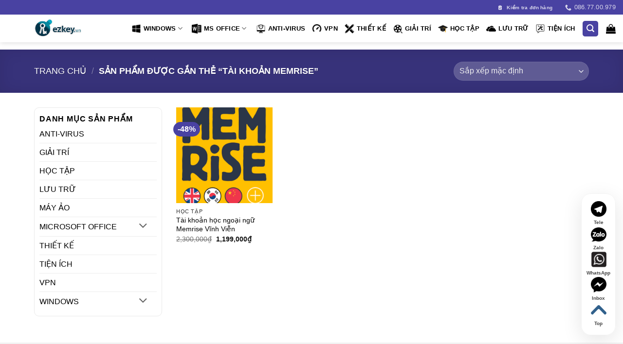

--- FILE ---
content_type: text/html; charset=UTF-8
request_url: https://ezkey.vn/tu-khoa-san-pham/tai-khoan-memrise/
body_size: 25522
content:
<!DOCTYPE html>
<html lang="vi" class="loading-site no-js">
<head>
	<meta charset="UTF-8" />
	<link rel="profile" href="https://gmpg.org/xfn/11" />
	<link rel="pingback" href="https://ezkey.vn/xmlrpc.php" />

	<script>(function(html){html.className = html.className.replace(/\bno-js\b/,'js')})(document.documentElement);</script>
<meta name='robots' content='index, follow, max-image-preview:large, max-snippet:-1, max-video-preview:-1' />
<meta name="viewport" content="width=device-width, initial-scale=1" />
	<!-- This site is optimized with the Yoast SEO Premium plugin v26.5 (Yoast SEO v26.8) - https://yoast.com/product/yoast-seo-premium-wordpress/ -->
	<title>Tài khoản Memrise - EZKEY</title>
	<link rel="canonical" href="https://ezkey.vn/tu-khoa-san-pham/tai-khoan-memrise/" />
	<meta property="og:locale" content="vi_VN" />
	<meta property="og:type" content="article" />
	<meta property="og:title" content="Tài khoản Memrise" />
	<meta property="og:url" content="https://ezkey.vn/tu-khoa-san-pham/tai-khoan-memrise/" />
	<meta property="og:site_name" content="EZKEY" />
	<meta name="twitter:card" content="summary_large_image" />
	<script type="application/ld+json" class="yoast-schema-graph">{"@context":"https://schema.org","@graph":[{"@type":"CollectionPage","@id":"https://ezkey.vn/tu-khoa-san-pham/tai-khoan-memrise/","url":"https://ezkey.vn/tu-khoa-san-pham/tai-khoan-memrise/","name":"Tài khoản Memrise - EZKEY","isPartOf":{"@id":"https://ezkey.vn/#website"},"primaryImageOfPage":{"@id":"https://ezkey.vn/tu-khoa-san-pham/tai-khoan-memrise/#primaryimage"},"image":{"@id":"https://ezkey.vn/tu-khoa-san-pham/tai-khoan-memrise/#primaryimage"},"thumbnailUrl":"https://ezkey.vn/wp-content/uploads/2023/01/memrise.png","breadcrumb":{"@id":"https://ezkey.vn/tu-khoa-san-pham/tai-khoan-memrise/#breadcrumb"},"inLanguage":"vi"},{"@type":"ImageObject","inLanguage":"vi","@id":"https://ezkey.vn/tu-khoa-san-pham/tai-khoan-memrise/#primaryimage","url":"https://ezkey.vn/wp-content/uploads/2023/01/memrise.png","contentUrl":"https://ezkey.vn/wp-content/uploads/2023/01/memrise.png","width":512,"height":512},{"@type":"BreadcrumbList","@id":"https://ezkey.vn/tu-khoa-san-pham/tai-khoan-memrise/#breadcrumb","itemListElement":[{"@type":"ListItem","position":1,"name":"Trang chủ","item":"https://ezkey.vn/"},{"@type":"ListItem","position":2,"name":"Tài khoản Memrise"}]},{"@type":"WebSite","@id":"https://ezkey.vn/#website","url":"https://ezkey.vn/","name":"EZKEY","description":"SHOP KEY BẢN QUYỀN GIÁ RẺ","potentialAction":[{"@type":"SearchAction","target":{"@type":"EntryPoint","urlTemplate":"https://ezkey.vn/?s={search_term_string}"},"query-input":{"@type":"PropertyValueSpecification","valueRequired":true,"valueName":"search_term_string"}}],"inLanguage":"vi"}]}</script>
	<!-- / Yoast SEO Premium plugin. -->


<link rel='dns-prefetch' href='//use.fontawesome.com' />
<link rel='prefetch' href='https://ezkey.vn/wp-content/themes/flatsome/assets/js/flatsome.js?ver=e2eddd6c228105dac048' />
<link rel='prefetch' href='https://ezkey.vn/wp-content/themes/flatsome/assets/js/chunk.slider.js?ver=3.20.4' />
<link rel='prefetch' href='https://ezkey.vn/wp-content/themes/flatsome/assets/js/chunk.popups.js?ver=3.20.4' />
<link rel='prefetch' href='https://ezkey.vn/wp-content/themes/flatsome/assets/js/chunk.tooltips.js?ver=3.20.4' />
<link rel='prefetch' href='https://ezkey.vn/wp-content/themes/flatsome/assets/js/woocommerce.js?ver=1c9be63d628ff7c3ff4c' />
<link rel="alternate" type="application/rss+xml" title="Dòng thông tin EZKEY &raquo;" href="https://ezkey.vn/feed/" />
<link rel="alternate" type="application/rss+xml" title="EZKEY &raquo; Dòng bình luận" href="https://ezkey.vn/comments/feed/" />
<link rel="alternate" type="application/rss+xml" title="Nguồn cấp EZKEY &raquo; Tài khoản Memrise Thẻ" href="https://ezkey.vn/tu-khoa-san-pham/tai-khoan-memrise/feed/" />
<style id='wp-img-auto-sizes-contain-inline-css' type='text/css'>
img:is([sizes=auto i],[sizes^="auto," i]){contain-intrinsic-size:3000px 1500px}
/*# sourceURL=wp-img-auto-sizes-contain-inline-css */
</style>
<style id='wp-emoji-styles-inline-css' type='text/css'>

	img.wp-smiley, img.emoji {
		display: inline !important;
		border: none !important;
		box-shadow: none !important;
		height: 1em !important;
		width: 1em !important;
		margin: 0 0.07em !important;
		vertical-align: -0.1em !important;
		background: none !important;
		padding: 0 !important;
	}
/*# sourceURL=wp-emoji-styles-inline-css */
</style>
<style id='wp-block-library-inline-css' type='text/css'>
:root{--wp-block-synced-color:#7a00df;--wp-block-synced-color--rgb:122,0,223;--wp-bound-block-color:var(--wp-block-synced-color);--wp-editor-canvas-background:#ddd;--wp-admin-theme-color:#007cba;--wp-admin-theme-color--rgb:0,124,186;--wp-admin-theme-color-darker-10:#006ba1;--wp-admin-theme-color-darker-10--rgb:0,107,160.5;--wp-admin-theme-color-darker-20:#005a87;--wp-admin-theme-color-darker-20--rgb:0,90,135;--wp-admin-border-width-focus:2px}@media (min-resolution:192dpi){:root{--wp-admin-border-width-focus:1.5px}}.wp-element-button{cursor:pointer}:root .has-very-light-gray-background-color{background-color:#eee}:root .has-very-dark-gray-background-color{background-color:#313131}:root .has-very-light-gray-color{color:#eee}:root .has-very-dark-gray-color{color:#313131}:root .has-vivid-green-cyan-to-vivid-cyan-blue-gradient-background{background:linear-gradient(135deg,#00d084,#0693e3)}:root .has-purple-crush-gradient-background{background:linear-gradient(135deg,#34e2e4,#4721fb 50%,#ab1dfe)}:root .has-hazy-dawn-gradient-background{background:linear-gradient(135deg,#faaca8,#dad0ec)}:root .has-subdued-olive-gradient-background{background:linear-gradient(135deg,#fafae1,#67a671)}:root .has-atomic-cream-gradient-background{background:linear-gradient(135deg,#fdd79a,#004a59)}:root .has-nightshade-gradient-background{background:linear-gradient(135deg,#330968,#31cdcf)}:root .has-midnight-gradient-background{background:linear-gradient(135deg,#020381,#2874fc)}:root{--wp--preset--font-size--normal:16px;--wp--preset--font-size--huge:42px}.has-regular-font-size{font-size:1em}.has-larger-font-size{font-size:2.625em}.has-normal-font-size{font-size:var(--wp--preset--font-size--normal)}.has-huge-font-size{font-size:var(--wp--preset--font-size--huge)}.has-text-align-center{text-align:center}.has-text-align-left{text-align:left}.has-text-align-right{text-align:right}.has-fit-text{white-space:nowrap!important}#end-resizable-editor-section{display:none}.aligncenter{clear:both}.items-justified-left{justify-content:flex-start}.items-justified-center{justify-content:center}.items-justified-right{justify-content:flex-end}.items-justified-space-between{justify-content:space-between}.screen-reader-text{border:0;clip-path:inset(50%);height:1px;margin:-1px;overflow:hidden;padding:0;position:absolute;width:1px;word-wrap:normal!important}.screen-reader-text:focus{background-color:#ddd;clip-path:none;color:#444;display:block;font-size:1em;height:auto;left:5px;line-height:normal;padding:15px 23px 14px;text-decoration:none;top:5px;width:auto;z-index:100000}html :where(.has-border-color){border-style:solid}html :where([style*=border-top-color]){border-top-style:solid}html :where([style*=border-right-color]){border-right-style:solid}html :where([style*=border-bottom-color]){border-bottom-style:solid}html :where([style*=border-left-color]){border-left-style:solid}html :where([style*=border-width]){border-style:solid}html :where([style*=border-top-width]){border-top-style:solid}html :where([style*=border-right-width]){border-right-style:solid}html :where([style*=border-bottom-width]){border-bottom-style:solid}html :where([style*=border-left-width]){border-left-style:solid}html :where(img[class*=wp-image-]){height:auto;max-width:100%}:where(figure){margin:0 0 1em}html :where(.is-position-sticky){--wp-admin--admin-bar--position-offset:var(--wp-admin--admin-bar--height,0px)}@media screen and (max-width:600px){html :where(.is-position-sticky){--wp-admin--admin-bar--position-offset:0px}}

/*# sourceURL=wp-block-library-inline-css */
</style><link rel='stylesheet' id='wc-blocks-style-css' href='https://ezkey.vn/wp-content/plugins/woocommerce/assets/client/blocks/wc-blocks.css?ver=wc-10.4.3' type='text/css' media='all' />
<style id='global-styles-inline-css' type='text/css'>
:root{--wp--preset--aspect-ratio--square: 1;--wp--preset--aspect-ratio--4-3: 4/3;--wp--preset--aspect-ratio--3-4: 3/4;--wp--preset--aspect-ratio--3-2: 3/2;--wp--preset--aspect-ratio--2-3: 2/3;--wp--preset--aspect-ratio--16-9: 16/9;--wp--preset--aspect-ratio--9-16: 9/16;--wp--preset--color--black: #000000;--wp--preset--color--cyan-bluish-gray: #abb8c3;--wp--preset--color--white: #ffffff;--wp--preset--color--pale-pink: #f78da7;--wp--preset--color--vivid-red: #cf2e2e;--wp--preset--color--luminous-vivid-orange: #ff6900;--wp--preset--color--luminous-vivid-amber: #fcb900;--wp--preset--color--light-green-cyan: #7bdcb5;--wp--preset--color--vivid-green-cyan: #00d084;--wp--preset--color--pale-cyan-blue: #8ed1fc;--wp--preset--color--vivid-cyan-blue: #0693e3;--wp--preset--color--vivid-purple: #9b51e0;--wp--preset--color--primary: #4942a2;--wp--preset--color--secondary: #000000;--wp--preset--color--success: #000000;--wp--preset--color--alert: #4942a2;--wp--preset--gradient--vivid-cyan-blue-to-vivid-purple: linear-gradient(135deg,rgb(6,147,227) 0%,rgb(155,81,224) 100%);--wp--preset--gradient--light-green-cyan-to-vivid-green-cyan: linear-gradient(135deg,rgb(122,220,180) 0%,rgb(0,208,130) 100%);--wp--preset--gradient--luminous-vivid-amber-to-luminous-vivid-orange: linear-gradient(135deg,rgb(252,185,0) 0%,rgb(255,105,0) 100%);--wp--preset--gradient--luminous-vivid-orange-to-vivid-red: linear-gradient(135deg,rgb(255,105,0) 0%,rgb(207,46,46) 100%);--wp--preset--gradient--very-light-gray-to-cyan-bluish-gray: linear-gradient(135deg,rgb(238,238,238) 0%,rgb(169,184,195) 100%);--wp--preset--gradient--cool-to-warm-spectrum: linear-gradient(135deg,rgb(74,234,220) 0%,rgb(151,120,209) 20%,rgb(207,42,186) 40%,rgb(238,44,130) 60%,rgb(251,105,98) 80%,rgb(254,248,76) 100%);--wp--preset--gradient--blush-light-purple: linear-gradient(135deg,rgb(255,206,236) 0%,rgb(152,150,240) 100%);--wp--preset--gradient--blush-bordeaux: linear-gradient(135deg,rgb(254,205,165) 0%,rgb(254,45,45) 50%,rgb(107,0,62) 100%);--wp--preset--gradient--luminous-dusk: linear-gradient(135deg,rgb(255,203,112) 0%,rgb(199,81,192) 50%,rgb(65,88,208) 100%);--wp--preset--gradient--pale-ocean: linear-gradient(135deg,rgb(255,245,203) 0%,rgb(182,227,212) 50%,rgb(51,167,181) 100%);--wp--preset--gradient--electric-grass: linear-gradient(135deg,rgb(202,248,128) 0%,rgb(113,206,126) 100%);--wp--preset--gradient--midnight: linear-gradient(135deg,rgb(2,3,129) 0%,rgb(40,116,252) 100%);--wp--preset--font-size--small: 13px;--wp--preset--font-size--medium: 20px;--wp--preset--font-size--large: 36px;--wp--preset--font-size--x-large: 42px;--wp--preset--spacing--20: 0.44rem;--wp--preset--spacing--30: 0.67rem;--wp--preset--spacing--40: 1rem;--wp--preset--spacing--50: 1.5rem;--wp--preset--spacing--60: 2.25rem;--wp--preset--spacing--70: 3.38rem;--wp--preset--spacing--80: 5.06rem;--wp--preset--shadow--natural: 6px 6px 9px rgba(0, 0, 0, 0.2);--wp--preset--shadow--deep: 12px 12px 50px rgba(0, 0, 0, 0.4);--wp--preset--shadow--sharp: 6px 6px 0px rgba(0, 0, 0, 0.2);--wp--preset--shadow--outlined: 6px 6px 0px -3px rgb(255, 255, 255), 6px 6px rgb(0, 0, 0);--wp--preset--shadow--crisp: 6px 6px 0px rgb(0, 0, 0);}:where(body) { margin: 0; }.wp-site-blocks > .alignleft { float: left; margin-right: 2em; }.wp-site-blocks > .alignright { float: right; margin-left: 2em; }.wp-site-blocks > .aligncenter { justify-content: center; margin-left: auto; margin-right: auto; }:where(.is-layout-flex){gap: 0.5em;}:where(.is-layout-grid){gap: 0.5em;}.is-layout-flow > .alignleft{float: left;margin-inline-start: 0;margin-inline-end: 2em;}.is-layout-flow > .alignright{float: right;margin-inline-start: 2em;margin-inline-end: 0;}.is-layout-flow > .aligncenter{margin-left: auto !important;margin-right: auto !important;}.is-layout-constrained > .alignleft{float: left;margin-inline-start: 0;margin-inline-end: 2em;}.is-layout-constrained > .alignright{float: right;margin-inline-start: 2em;margin-inline-end: 0;}.is-layout-constrained > .aligncenter{margin-left: auto !important;margin-right: auto !important;}.is-layout-constrained > :where(:not(.alignleft):not(.alignright):not(.alignfull)){margin-left: auto !important;margin-right: auto !important;}body .is-layout-flex{display: flex;}.is-layout-flex{flex-wrap: wrap;align-items: center;}.is-layout-flex > :is(*, div){margin: 0;}body .is-layout-grid{display: grid;}.is-layout-grid > :is(*, div){margin: 0;}body{padding-top: 0px;padding-right: 0px;padding-bottom: 0px;padding-left: 0px;}a:where(:not(.wp-element-button)){text-decoration: none;}:root :where(.wp-element-button, .wp-block-button__link){background-color: #32373c;border-width: 0;color: #fff;font-family: inherit;font-size: inherit;font-style: inherit;font-weight: inherit;letter-spacing: inherit;line-height: inherit;padding-top: calc(0.667em + 2px);padding-right: calc(1.333em + 2px);padding-bottom: calc(0.667em + 2px);padding-left: calc(1.333em + 2px);text-decoration: none;text-transform: inherit;}.has-black-color{color: var(--wp--preset--color--black) !important;}.has-cyan-bluish-gray-color{color: var(--wp--preset--color--cyan-bluish-gray) !important;}.has-white-color{color: var(--wp--preset--color--white) !important;}.has-pale-pink-color{color: var(--wp--preset--color--pale-pink) !important;}.has-vivid-red-color{color: var(--wp--preset--color--vivid-red) !important;}.has-luminous-vivid-orange-color{color: var(--wp--preset--color--luminous-vivid-orange) !important;}.has-luminous-vivid-amber-color{color: var(--wp--preset--color--luminous-vivid-amber) !important;}.has-light-green-cyan-color{color: var(--wp--preset--color--light-green-cyan) !important;}.has-vivid-green-cyan-color{color: var(--wp--preset--color--vivid-green-cyan) !important;}.has-pale-cyan-blue-color{color: var(--wp--preset--color--pale-cyan-blue) !important;}.has-vivid-cyan-blue-color{color: var(--wp--preset--color--vivid-cyan-blue) !important;}.has-vivid-purple-color{color: var(--wp--preset--color--vivid-purple) !important;}.has-primary-color{color: var(--wp--preset--color--primary) !important;}.has-secondary-color{color: var(--wp--preset--color--secondary) !important;}.has-success-color{color: var(--wp--preset--color--success) !important;}.has-alert-color{color: var(--wp--preset--color--alert) !important;}.has-black-background-color{background-color: var(--wp--preset--color--black) !important;}.has-cyan-bluish-gray-background-color{background-color: var(--wp--preset--color--cyan-bluish-gray) !important;}.has-white-background-color{background-color: var(--wp--preset--color--white) !important;}.has-pale-pink-background-color{background-color: var(--wp--preset--color--pale-pink) !important;}.has-vivid-red-background-color{background-color: var(--wp--preset--color--vivid-red) !important;}.has-luminous-vivid-orange-background-color{background-color: var(--wp--preset--color--luminous-vivid-orange) !important;}.has-luminous-vivid-amber-background-color{background-color: var(--wp--preset--color--luminous-vivid-amber) !important;}.has-light-green-cyan-background-color{background-color: var(--wp--preset--color--light-green-cyan) !important;}.has-vivid-green-cyan-background-color{background-color: var(--wp--preset--color--vivid-green-cyan) !important;}.has-pale-cyan-blue-background-color{background-color: var(--wp--preset--color--pale-cyan-blue) !important;}.has-vivid-cyan-blue-background-color{background-color: var(--wp--preset--color--vivid-cyan-blue) !important;}.has-vivid-purple-background-color{background-color: var(--wp--preset--color--vivid-purple) !important;}.has-primary-background-color{background-color: var(--wp--preset--color--primary) !important;}.has-secondary-background-color{background-color: var(--wp--preset--color--secondary) !important;}.has-success-background-color{background-color: var(--wp--preset--color--success) !important;}.has-alert-background-color{background-color: var(--wp--preset--color--alert) !important;}.has-black-border-color{border-color: var(--wp--preset--color--black) !important;}.has-cyan-bluish-gray-border-color{border-color: var(--wp--preset--color--cyan-bluish-gray) !important;}.has-white-border-color{border-color: var(--wp--preset--color--white) !important;}.has-pale-pink-border-color{border-color: var(--wp--preset--color--pale-pink) !important;}.has-vivid-red-border-color{border-color: var(--wp--preset--color--vivid-red) !important;}.has-luminous-vivid-orange-border-color{border-color: var(--wp--preset--color--luminous-vivid-orange) !important;}.has-luminous-vivid-amber-border-color{border-color: var(--wp--preset--color--luminous-vivid-amber) !important;}.has-light-green-cyan-border-color{border-color: var(--wp--preset--color--light-green-cyan) !important;}.has-vivid-green-cyan-border-color{border-color: var(--wp--preset--color--vivid-green-cyan) !important;}.has-pale-cyan-blue-border-color{border-color: var(--wp--preset--color--pale-cyan-blue) !important;}.has-vivid-cyan-blue-border-color{border-color: var(--wp--preset--color--vivid-cyan-blue) !important;}.has-vivid-purple-border-color{border-color: var(--wp--preset--color--vivid-purple) !important;}.has-primary-border-color{border-color: var(--wp--preset--color--primary) !important;}.has-secondary-border-color{border-color: var(--wp--preset--color--secondary) !important;}.has-success-border-color{border-color: var(--wp--preset--color--success) !important;}.has-alert-border-color{border-color: var(--wp--preset--color--alert) !important;}.has-vivid-cyan-blue-to-vivid-purple-gradient-background{background: var(--wp--preset--gradient--vivid-cyan-blue-to-vivid-purple) !important;}.has-light-green-cyan-to-vivid-green-cyan-gradient-background{background: var(--wp--preset--gradient--light-green-cyan-to-vivid-green-cyan) !important;}.has-luminous-vivid-amber-to-luminous-vivid-orange-gradient-background{background: var(--wp--preset--gradient--luminous-vivid-amber-to-luminous-vivid-orange) !important;}.has-luminous-vivid-orange-to-vivid-red-gradient-background{background: var(--wp--preset--gradient--luminous-vivid-orange-to-vivid-red) !important;}.has-very-light-gray-to-cyan-bluish-gray-gradient-background{background: var(--wp--preset--gradient--very-light-gray-to-cyan-bluish-gray) !important;}.has-cool-to-warm-spectrum-gradient-background{background: var(--wp--preset--gradient--cool-to-warm-spectrum) !important;}.has-blush-light-purple-gradient-background{background: var(--wp--preset--gradient--blush-light-purple) !important;}.has-blush-bordeaux-gradient-background{background: var(--wp--preset--gradient--blush-bordeaux) !important;}.has-luminous-dusk-gradient-background{background: var(--wp--preset--gradient--luminous-dusk) !important;}.has-pale-ocean-gradient-background{background: var(--wp--preset--gradient--pale-ocean) !important;}.has-electric-grass-gradient-background{background: var(--wp--preset--gradient--electric-grass) !important;}.has-midnight-gradient-background{background: var(--wp--preset--gradient--midnight) !important;}.has-small-font-size{font-size: var(--wp--preset--font-size--small) !important;}.has-medium-font-size{font-size: var(--wp--preset--font-size--medium) !important;}.has-large-font-size{font-size: var(--wp--preset--font-size--large) !important;}.has-x-large-font-size{font-size: var(--wp--preset--font-size--x-large) !important;}
/*# sourceURL=global-styles-inline-css */
</style>

<style id='font-awesome-svg-styles-default-inline-css' type='text/css'>
.svg-inline--fa {
  display: inline-block;
  height: 1em;
  overflow: visible;
  vertical-align: -.125em;
}
/*# sourceURL=font-awesome-svg-styles-default-inline-css */
</style>
<link rel='stylesheet' id='font-awesome-svg-styles-css' href='https://ezkey.vn/wp-content/uploads/font-awesome/v6.7.2/css/svg-with-js.css' type='text/css' media='all' />
<style id='font-awesome-svg-styles-inline-css' type='text/css'>
   .wp-block-font-awesome-icon svg::before,
   .wp-rich-text-font-awesome-icon svg::before {content: unset;}
/*# sourceURL=font-awesome-svg-styles-inline-css */
</style>
<style id='woocommerce-inline-inline-css' type='text/css'>
.woocommerce form .form-row .required { visibility: visible; }
/*# sourceURL=woocommerce-inline-inline-css */
</style>
<link rel='stylesheet' id='ez-toc-css' href='https://ezkey.vn/wp-content/plugins/easy-table-of-contents/assets/css/screen.min.css?ver=2.0.80' type='text/css' media='all' />
<style id='ez-toc-inline-css' type='text/css'>
div#ez-toc-container .ez-toc-title {font-size: 120%;}div#ez-toc-container .ez-toc-title {font-weight: 500;}div#ez-toc-container ul li , div#ez-toc-container ul li a {font-size: 95%;}div#ez-toc-container ul li , div#ez-toc-container ul li a {font-weight: 500;}div#ez-toc-container nav ul ul li {font-size: 90%;}div#ez-toc-container {width: 75%;}.ez-toc-box-title {font-weight: bold; margin-bottom: 10px; text-align: center; text-transform: uppercase; letter-spacing: 1px; color: #666; padding-bottom: 5px;position:absolute;top:-4%;left:5%;background-color: inherit;transition: top 0.3s ease;}.ez-toc-box-title.toc-closed {top:-25%;}
.ez-toc-container-direction {direction: ltr;}.ez-toc-counter ul{counter-reset: item ;}.ez-toc-counter nav ul li a::before {content: counters(item, '.', decimal) '. ';display: inline-block;counter-increment: item;flex-grow: 0;flex-shrink: 0;margin-right: .2em; float: left; }.ez-toc-widget-direction {direction: ltr;}.ez-toc-widget-container ul{counter-reset: item ;}.ez-toc-widget-container nav ul li a::before {content: counters(item, '.', decimal) '. ';display: inline-block;counter-increment: item;flex-grow: 0;flex-shrink: 0;margin-right: .2em; float: left; }
/*# sourceURL=ez-toc-inline-css */
</style>
<link rel='stylesheet' id='woo-variation-swatches-css' href='https://ezkey.vn/wp-content/plugins/woo-variation-swatches/assets/css/frontend.min.css?ver=1762856421' type='text/css' media='all' />
<style id='woo-variation-swatches-inline-css' type='text/css'>
:root {
--wvs-tick:url("data:image/svg+xml;utf8,%3Csvg filter='drop-shadow(0px 0px 2px rgb(0 0 0 / .8))' xmlns='http://www.w3.org/2000/svg'  viewBox='0 0 30 30'%3E%3Cpath fill='none' stroke='%23ffffff' stroke-linecap='round' stroke-linejoin='round' stroke-width='4' d='M4 16L11 23 27 7'/%3E%3C/svg%3E");

--wvs-cross:url("data:image/svg+xml;utf8,%3Csvg filter='drop-shadow(0px 0px 5px rgb(255 255 255 / .6))' xmlns='http://www.w3.org/2000/svg' width='72px' height='72px' viewBox='0 0 24 24'%3E%3Cpath fill='none' stroke='%23ff0000' stroke-linecap='round' stroke-width='0.6' d='M5 5L19 19M19 5L5 19'/%3E%3C/svg%3E");
--wvs-single-product-item-width:30px;
--wvs-single-product-item-height:30px;
--wvs-single-product-item-font-size:16px}
/*# sourceURL=woo-variation-swatches-inline-css */
</style>
<link rel='stylesheet' id='font-awesome-official-css' href='https://use.fontawesome.com/releases/v6.7.2/css/all.css' type='text/css' media='all' integrity="sha384-nRgPTkuX86pH8yjPJUAFuASXQSSl2/bBUiNV47vSYpKFxHJhbcrGnmlYpYJMeD7a" crossorigin="anonymous" />
<link rel='stylesheet' id='flatsome-main-css' href='https://ezkey.vn/wp-content/themes/flatsome/assets/css/flatsome.css?ver=3.20.4' type='text/css' media='all' />
<style id='flatsome-main-inline-css' type='text/css'>
@font-face {
				font-family: "fl-icons";
				font-display: block;
				src: url(https://ezkey.vn/wp-content/themes/flatsome/assets/css/icons/fl-icons.eot?v=3.20.4);
				src:
					url(https://ezkey.vn/wp-content/themes/flatsome/assets/css/icons/fl-icons.eot#iefix?v=3.20.4) format("embedded-opentype"),
					url(https://ezkey.vn/wp-content/themes/flatsome/assets/css/icons/fl-icons.woff2?v=3.20.4) format("woff2"),
					url(https://ezkey.vn/wp-content/themes/flatsome/assets/css/icons/fl-icons.ttf?v=3.20.4) format("truetype"),
					url(https://ezkey.vn/wp-content/themes/flatsome/assets/css/icons/fl-icons.woff?v=3.20.4) format("woff"),
					url(https://ezkey.vn/wp-content/themes/flatsome/assets/css/icons/fl-icons.svg?v=3.20.4#fl-icons) format("svg");
			}
/*# sourceURL=flatsome-main-inline-css */
</style>
<link rel='stylesheet' id='flatsome-shop-css' href='https://ezkey.vn/wp-content/themes/flatsome/assets/css/flatsome-shop.css?ver=3.20.4' type='text/css' media='all' />
<link rel='stylesheet' id='flatsome-style-css' href='https://ezkey.vn/wp-content/themes/flatsome-child/style.css?ver=3.16.2.1672885386' type='text/css' media='all' />
<link rel='stylesheet' id='font-awesome-official-v4shim-css' href='https://use.fontawesome.com/releases/v6.7.2/css/v4-shims.css' type='text/css' media='all' integrity="sha384-npPMK6zwqNmU3qyCCxEcWJkLBNYxEFM1nGgSoAWuCCXqVVz0cvwKEMfyTNkOxM2N" crossorigin="anonymous" />
<script type="text/javascript" src="https://ezkey.vn/wp-includes/js/jquery/jquery.min.js?ver=3.7.1" id="jquery-core-js"></script>
<script type="text/javascript" src="https://ezkey.vn/wp-includes/js/jquery/jquery-migrate.min.js?ver=3.4.1" id="jquery-migrate-js"></script>
<script type="text/javascript" src="https://ezkey.vn/wp-content/plugins/woocommerce/assets/js/jquery-blockui/jquery.blockUI.min.js?ver=2.7.0-wc.10.4.3" id="wc-jquery-blockui-js" data-wp-strategy="defer"></script>
<script type="text/javascript" id="wc-add-to-cart-js-extra">
/* <![CDATA[ */
var wc_add_to_cart_params = {"ajax_url":"/wp-admin/admin-ajax.php","wc_ajax_url":"/?wc-ajax=%%endpoint%%","i18n_view_cart":"Xem gi\u1ecf h\u00e0ng","cart_url":"https://ezkey.vn/gio-hang/","is_cart":"","cart_redirect_after_add":"no"};
//# sourceURL=wc-add-to-cart-js-extra
/* ]]> */
</script>
<script type="text/javascript" src="https://ezkey.vn/wp-content/plugins/woocommerce/assets/js/frontend/add-to-cart.min.js?ver=10.4.3" id="wc-add-to-cart-js" defer="defer" data-wp-strategy="defer"></script>
<script type="text/javascript" src="https://ezkey.vn/wp-content/plugins/woocommerce/assets/js/js-cookie/js.cookie.min.js?ver=2.1.4-wc.10.4.3" id="wc-js-cookie-js" data-wp-strategy="defer"></script>
<link rel="https://api.w.org/" href="https://ezkey.vn/wp-json/" /><link rel="alternate" title="JSON" type="application/json" href="https://ezkey.vn/wp-json/wp/v2/product_tag/234" /><link rel="EditURI" type="application/rsd+xml" title="RSD" href="https://ezkey.vn/xmlrpc.php?rsd" />
<meta name="generator" content="WordPress 6.9" />
<meta name="generator" content="WooCommerce 10.4.3" />
	<noscript><style>.woocommerce-product-gallery{ opacity: 1 !important; }</style></noscript>
	<link rel="icon" href="https://ezkey.vn/wp-content/uploads/2025/02/cropped-bieutuongezkey-32x32.png" sizes="32x32" />
<link rel="icon" href="https://ezkey.vn/wp-content/uploads/2025/02/cropped-bieutuongezkey-192x192.png" sizes="192x192" />
<link rel="apple-touch-icon" href="https://ezkey.vn/wp-content/uploads/2025/02/cropped-bieutuongezkey-180x180.png" />
<meta name="msapplication-TileImage" content="https://ezkey.vn/wp-content/uploads/2025/02/cropped-bieutuongezkey-270x270.png" />
<style id="custom-css" type="text/css">:root {--primary-color: #4942a2;--fs-color-primary: #4942a2;--fs-color-secondary: #000000;--fs-color-success: #000000;--fs-color-alert: #4942a2;--fs-color-base: #000000;--fs-experimental-link-color: #000000;--fs-experimental-link-color-hover: #4942a2;}.tooltipster-base {--tooltip-color: #fff;--tooltip-bg-color: #000;}.off-canvas-right .mfp-content, .off-canvas-left .mfp-content {--drawer-width: 300px;}.off-canvas .mfp-content.off-canvas-cart {--drawer-width: 360px;}.container-width, .full-width .ubermenu-nav, .container, .row{max-width: 1170px}.row.row-collapse{max-width: 1140px}.row.row-small{max-width: 1162.5px}.row.row-large{max-width: 1200px}.header-main{height: 57px}#logo img{max-height: 57px}#logo{width:200px;}.header-bottom{min-height: 43px}.header-top{min-height: 20px}.transparent .header-main{height: 90px}.transparent #logo img{max-height: 90px}.has-transparent + .page-title:first-of-type,.has-transparent + #main > .page-title,.has-transparent + #main > div > .page-title,.has-transparent + #main .page-header-wrapper:first-of-type .page-title{padding-top: 120px;}.header.show-on-scroll,.stuck .header-main{height:70px!important}.stuck #logo img{max-height: 70px!important}.search-form{ width: 65%;}.header-bottom {background-color: #f1f1f1}.header-main .nav > li > a{line-height: 16px }.stuck .header-main .nav > li > a{line-height: 50px }.header-bottom-nav > li > a{line-height: 16px }@media (max-width: 549px) {.header-main{height: 61px}#logo img{max-height: 61px}}h1,h2,h3,h4,h5,h6,.heading-font{color: #4942a2;}.header:not(.transparent) .header-nav-main.nav > li > a {color: #000000;}.is-divider{background-color: #4942a2;}.has-equal-box-heights .box-image {padding-top: 100%;}.shop-page-title.featured-title .title-bg{background-image: url(https://shopwin.vongocdiem.com/wp-content/uploads/2023/01/luu-tru-dam-may.jpg);}input[type='submit'], input[type="button"], button:not(.icon), .button:not(.icon){border-radius: 5px!important}@media screen and (min-width: 550px){.products .box-vertical .box-image{min-width: 247px!important;width: 247px!important;}}.absolute-footer, html{background-color: #f2f2f2}.page-title-small + main .product-container > .row{padding-top:0;}.nav-vertical-fly-out > li + li {border-top-width: 1px; border-top-style: solid;}/* Custom CSS */body, p{font-family: -apple-system, BlinkMacSystemFont, "Segoe UI", Roboto, Oxygen-Sans, Ubuntu, Cantarell, "Helvetica Neue", sans-serif;}body {font-weight: 400;font-style: normal;}a.button-vnd {display: inline;background: #ffb900;padding: 5px;font-size: 12px;}.topbar-link-book:before {display: inline-block;font-family: 'font awesome 5 free';content: "\f518";font-weight: 900;margin-right: 10px;}.topbar-link-check::before {display: inline-block;font-family: 'font awesome 5 free';content: "\f46c";font-weight: 900;margin-right: 10px;}.topbar-link-info::before {display: inline-block;font-family: 'font awesome 5 free';content: "\f129";font-weight: 900;margin-right: 10px;}a.button.success.is-outline.lowercase {border: none;}.slider-nav-circle .flickity-prev-next-button svg, .slider-nav-circle .flickity-prev-next-button .arrow {background: #fafafa;border: 1px solid #dbdbdb;color: #404040;}.slider-nav-light .flickity-prev-next-button .arrow, .slider-nav-light .flickity-prev-next-button svg {fill: #404040;}.slider-nav-light .flickity-page-dots .dot.is-selected, .slider-nav-light.slider-nav-dots-simple .flickity-page-dots .dot {background-color: #111;border-radius: 10px;}.slider-nav-light .flickity-page-dots .dot {border-radius: 10px;border-color: #111;width: 30px;}a.button.primary.loc-theo-gia {font-size: 18px;line-height: 2.3em;min-height: 2.3em;background: #f7f7f7;color: black;padding-top: 10px;padding-bottom: 10px;}/* SINGLE PRD */ul.tabs.wc-tabs.product-tabs.small-nav-collapse.nav.nav-uppercase.nav-line.nav-left {display: none;}.product_meta, .social-icons {display: none;}.khuyen-mai{border: 1px solid #ffdb97;font-size: 14px;border-radius: 4px;margin-bottom: 15px;line-height: 18px;background: #fffbf4;}.khuyen-mai ul {padding-left: 10px;}.khuyen-mai h4 {background-color: #f6f6f6;border-bottom: 1px solid #e0e0e0;padding: 5px 10px;font-size: 15px;font-weight: bold;border-radius: 4px 4px 0 0;color: #3d3d3d;}.khuyen-mai ul{margin-bottom:0}.khuyen-mai ul li {list-style: none;background: url(/wp-content/uploads/2023/01/check.png);background-repeat: no-repeat;background-size: 14px;background-position-y: 2px;padding-left: 22px;margin-left: 0;margin-bottom: 10px;}.woo-variation-swatches .variable-items-wrapper .variable-item:not(.radio-variable-item).button-variable-item.selected:not(.no-stock) {background-color: #4942a2;color: white;box-shadow: none;}a.devvn_buy_now_style {display: inline-block;overflow: hidden;clear: both;padding: 7px 0;border-radius: 4px;font-size: 18px;line-height: normal;text-transform: uppercase;color: #fff !important;text-align: center;background-color: #fb6e2e;margin: 0 0 10px 0;text-decoration: none;border-bottom: 0 !important;max-width: 100%;width: 100%;}.is-form, button.is-form, input[type=button].is-form, input[type=reset].is-form, input[type=submit].is-form {background-color: #f9f9f9;border: none;color: #666;font-weight: 400;overflow: hidden;position: relative;text-shadow: 1px 1px 1px #fff;text-transform: none;border-radius: 4px !important;}.quantity input[type=number] {background: #f9f9f9;-webkit-appearance: textfield;-moz-appearance: textfield;appearance: textfield;border-radius: 0!important;font-size: 1em;max-width: 2.5em;text-align: center;width: 2.5em;box-shadow: none !important;border: none;}.hotro-vnd{border-radius: 10px;border: 1px solid #e9e9e9;padding: 10px;font-size: 14px;}.callout.badge.badge-square {background: #4942a2 !important;height: 1.8rem;box-shadow: rgb(0 0 0 / 16%) 0px 1px 4px;top: -10px;width: 60px;}[data-icon-label]:after, .secondary.is-underline:hover, .secondary.is-outline:hover, .icon-label, .button.secondary:not(.is-outline), .button.alt:not(.is-outline), .badge-inner.on-sale, .button.checkout, .single_add_to_cart_button, .current .breadcrumb-step {background-color: #4942a2;}.badge {-webkit-backface-visibility: hidden;backface-visibility: hidden;display: table;height: 30px;pointer-events: none;width: 55px;z-index: 20;}/* Home tab */.tab-danhchoban {margin-top: -75px;}.wgr-box-title .section-title-main::before {display: inline-block;font-family: 'font awesome 5 free';content: "\f0e7";font-weight: 900;margin-right: 10px;color: #fa8c16;}.home-box-windows .section-title-main::before {display: inline-block;font-family: 'font awesome 5 brands';content: "\f3ca";margin-right: 10px;font-size: 24px;font-weight: 300;}.section-title-normal span {border-bottom: 2px solid #4942a2;}.tab-danhchoban .tab-panels {padding-top: 2em;text-align: center;}.timkiem_pt {display: -webkit-flex;display: -ms-flexbox;display: flex;-webkit-flex-wrap: wrap;-ms-flex-wrap: wrap;flex-wrap: wrap;overflow: hidden;min-width: 100%;}.timkiem_pt > div {background: #f0f0f0;border-radius: 100px;padding: 5px 12px;margin: 0 10px 10px 0;display: inline-block;color: #333;font-size: 15px;transition: .3s ease-out;}.timkiem_pt a {color: #333;}.home-box-design .section-title-main::before {display: inline-block;font-family: 'font awesome 5 free';content: "";font-weight: 900;margin-right: 10px;font-size: 24px;}.home-box-design a, .home-box-mayao a{padding: 5px 15px;background: #ededed;border: 0;border-radius: 15px;box-shadow: 0 0 1px rgb(0 0 0 / 8%);font-size: 12px!important;line-height: 1.5;text-decoration: none;cursor: pointer;-webkit-transition: .3s ease-out;-moz-transition: .3s ease-out;-ms-transition: .3s ease-out;-o-transition: .3s ease-out;transition: .3s ease-out;text-transform: none;font-weight: 400;color: #404040;}.home-box-mayao .section-title-main::before {display: inline-block;font-family: 'font awesome 5 free';content: "\f233";font-weight: 900;margin-right: 10px;font-size: 24px;}.home-box-thuthuat .section-title-main::before {display: inline-block;font-family: 'font awesome 5 free';font-weight: 900;content: "\f19d";margin-right: 10px;font-size: 24px;}h2.section-title.section-title-normal a {padding: 5px 15px;background: #ededed;border: 0;border-radius: 15px;box-shadow: 0 0 1px rgb(0 0 0 / 8%);font-size: 12px!important;line-height: 1.5;text-decoration: none;cursor: pointer;-webkit-transition: .3s ease-out;-moz-transition: .3s ease-out;-ms-transition: .3s ease-out;-o-transition: .3s ease-out;transition: .3s ease-out;text-transform: none;font-weight: 400;color: #404040;}.image-cover img {border-radius: 5px;}/* Lọc */.wpc-filters-widget-content .input-text, .wpc-filters-widget-content input[type="email"], .wpc-filters-widget-content input[type="number"], .wpc-filters-widget-content input[type="password"], .wpc-filters-widget-content input[type="search"], .wpc-filters-widget-content input[type="tel"], .wpc-filters-widget-content input[type="text"], .wpc-filters-widget-content input[type="url"], .wpc-filters-widget-content textarea {border: 1px solid #ccd0dc;border-radius: 3px;background: rgba(226, 226, 226, 0.49);box-shadow: none;padding-top: 5px;padding-bottom: 5px;}.wpc-filter-title {font-size: 1em;font-weight: 600;}.wpc-filter-title {margin-bottom: 1em;position: relative;display: flex;justify-content: space-between;align-items: center;}.wpc-filters-widget-content .wpc-filters-section {border-radius: 10px;border: 1px solid #e9e9e9;padding: 10px;}.wpc-filters-section.wpc-filters-section-367.wpc-filter-_price.wpc-filter-post_meta_num.wpc-filter-layout-range.wpc-filter-visible-term-names{border: none;}/*ft */#top-link {color: rgb(160, 160, 160);background-color: rgba(181, 181, 181, 0.15);border: 1px solid #ddd;}/* Liên hệ */div.wpforms-container-full .wpforms-form input[type="email"], div.wpforms-container-full .wpforms-form input[type="text"] {background-color: rgba(0,0,0,.03);border-radius: 10px;border: 1px solid #ededed;}div.wpforms-container-full .wpforms-form textarea.wpforms-field-large {height: 120px;background-color: rgba(0,0,0,.03);border-radius: 10px;border: 1px solid #ededed;}div.wpforms-container-full .wpforms-form input[type=submit], div.wpforms-container-full .wpforms-form button[type=submit], div.wpforms-container-full .wpforms-form .wpforms-page-button {background-color: #eee;border: 1px solid #ddd;color: #333;font-size: 1em;padding: 10px 15px;}div.wpforms-container-full .wpforms-form input[type="submit"], div.wpforms-container-full .wpforms-form button[type="submit"], div.wpforms-container-full .wpforms-form .wpforms-page-button {font-size: 1em;padding: 0px 55px;border-radius: 7px;}/* gthieu */.box.has-hover.box-vnd.has-hover.box-text-bottom {padding: 40px 40px 40px 40px;background-color: rgb(255,255,255);border-radius: 20px;}.accordion-title.active {background-color: transparent;}.accordion-item {padding-left: 50px !important;background: #f6f9fd;margin-bottom: 10px;border-radius: 10px;padding: 15px;}.accordion-title {border-top: 0;display: block;font-size: 110%;padding: 0.6em 2.3em;position: relative;transition: border .2s ease-out,background-color .3s;}/* check out */.woocommerce-billing-fields__field-wrapper input[type="email"], input[type="date"], .woocommerce-billing-fields__field-wrapper input[type="search"], .woocommerce-billing-fields__field-wrapper input[type="number"], .woocommerce-billing-fields__field-wrapper input[type="text"], .woocommerce-billing-fields__field-wrapper input[type="tel"], .woocommerce-billing-fields__field-wrapper input[type="url"], .woocommerce-billing-fields__field-wrapper input[type="password"], .woocommerce-input-wrapper textarea, .checkout_coupon.woocommerce-form-coupon input[type=text], .woocommerce-form-login input[type="email"], .woocommerce-form-login input[type="date"], .woocommerce-form-login input[type="search"], .woocommerce-form-login input[type="number"], .woocommerce-form-login input[type="text"], .woocommerce-form-login input[type="tel"], .woocommerce-form-login input[type="url"], .woocommerce-form-login input[type="password"], .woocommerce-form-login textarea, .woocommerce-form-register input[type="email"], .woocommerce-form-register input[type="date"], .woocommerce-form-register input[type="search"], .woocommerce-form-register input[type="number"], .woocommerce-form-register input[type="text"], .woocommerce-form-register input[type="tel"], .woocommerce-form-register input[type="url"], .woocommerce-form-register input[type="password"], .woocommerce-form-register textarea {background-color: rgba(0,0,0,.03);border-radius: 4px!important;border: 1px solid #ddd!important;}.related-box .related-head {font-weight: 700;display: block;margin-bottom: 10px;font-size: 19px;color: black;}.related-box ul li {margin-bottom: 3px;}.related-box ul li a {font-weight: 700;font-size: 16px;/*color: #2a9e2f;*/}.related-box ul li a:hover {text-decoration: underline;}.feature {position: relative;overflow: hidden;}.feature::before {content: "";display: block;padding-top: 56.25%;}.feature .image{position: absolute;top: 0;left: 0;bottom: 0;right: 0;margin: auto;background-size: cover;background-position: center;}ul.row.related-post li {list-style: none;}.related-title {line-height: 1.3 !important;margin-top: 10px !important;}.footer.entry-meta{ background: #ddd;border-radius: 20px;padding: 5px;}/* popup */.lightbox-content {border-radius: 5px;}.lightbox-contact {border-left: 5px solid #fb0;color: #333;font-size: 18px;font-weight: bold;line-height: 24px;margin-bottom: 15px;padding-left: 10px;text-transform: uppercase;text-align: left;}div#muanhanh-item a.button {width: 450px !important;border-radius: 4px;text-align: left;margin-right: 0;}/* lọc */.widget .is-divider{display: none;}aside#woocommerce_product_categories-2 {border-radius: 10px;border: 1px solid #e9e9e9;padding: 10px;}/* Custom CSS Tablet */@media (max-width: 849px){/* Home tab */.tab-danhchoban {margin-top: -20px;}.tab-danhchoban .nav-right {justify-content: flex-start;}.woocommerce-variation-add-to-cart {display: flex;flex-wrap: wrap;}button.single_add_to_cart_button.button.alt.wp-element-button, button#buy_now_button {margin-top: 5px !important;font-size: 12px;margin: 0;}}.label-new.menu-item > a:after{content:"Mới";}.label-hot.menu-item > a:after{content:"Nổi bật";}.label-sale.menu-item > a:after{content:"Giảm giá";}.label-popular.menu-item > a:after{content:"Phổ biến";}</style><link rel='stylesheet' id='vietqr-custome-styles-css' href='https://ezkey.vn/wp-content/plugins/vietqr/classes/../assets/css/custom.css?ver=6.9' type='text/css' media='all' />
</head>

<body class="archive tax-product_tag term-tai-khoan-memrise term-234 wp-theme-flatsome wp-child-theme-flatsome-child theme-flatsome woocommerce woocommerce-page woocommerce-no-js woo-variation-swatches wvs-behavior-blur wvs-theme-flatsome-child wvs-show-label wvs-tooltip header-shadow lightbox nav-dropdown-has-arrow nav-dropdown-has-shadow nav-dropdown-has-border mobile-submenu-toggle">


<a class="skip-link screen-reader-text" href="#main">Bỏ qua nội dung</a>

<div id="wrapper">

	
	<header id="header" class="header header-full-width has-sticky sticky-jump">
		<div class="header-wrapper">
			<div id="top-bar" class="header-top hide-for-sticky nav-dark hide-for-medium">
    <div class="flex-row container">
      <div class="flex-col hide-for-medium flex-left">
          <ul class="nav nav-left medium-nav-center nav-small  nav-">
                        </ul>
      </div>

      <div class="flex-col hide-for-medium flex-center">
          <ul class="nav nav-center nav-small  nav-">
                        </ul>
      </div>

      <div class="flex-col hide-for-medium flex-right">
         <ul class="nav top-bar-nav nav-right nav-small  nav-">
              <li class="html custom html_topbar_left"><a href="/kiem-tra-don-hang/" target="_self" class="button primary is-link lowercase topbar-link-check">
<span><strong>Kiểm tra đơn hàng</strong></span>
</a>
</li><li class="header-contact-wrapper">
		<ul id="header-contact" class="nav medium-nav-center nav-divided nav-uppercase header-contact">
		
			
			
						<li>
			  <a href="tel:086.77.00.979" class="tooltip" title="086.77.00.979">
			     <i class="icon-phone" aria-hidden="true" style="font-size:13px;"></i>			      <span>086.77.00.979</span>
			  </a>
			</li>
			
				</ul>
</li>
          </ul>
      </div>

      
    </div>
</div>
<div id="masthead" class="header-main ">
      <div class="header-inner flex-row container logo-left medium-logo-center" role="navigation">

          <!-- Logo -->
          <div id="logo" class="flex-col logo">
            
<!-- Header logo -->
<a href="https://ezkey.vn/" title="EZKEY - SHOP KEY BẢN QUYỀN GIÁ RẺ" rel="home">
		<img width="676" height="171" src="https://ezkey.vn/wp-content/uploads/2025/02/ezkey.vn_.png" class="header_logo header-logo" alt="EZKEY"/><img  width="676" height="171" src="https://ezkey.vn/wp-content/uploads/2025/02/ezkey.vn_.png" class="header-logo-dark" alt="EZKEY"/></a>
          </div>

          <!-- Mobile Left Elements -->
          <div class="flex-col show-for-medium flex-left">
            <ul class="mobile-nav nav nav-left ">
              <li class="nav-icon has-icon">
			<a href="#" class="is-small" data-open="#main-menu" data-pos="left" data-bg="main-menu-overlay" role="button" aria-label="Menu" aria-controls="main-menu" aria-expanded="false" aria-haspopup="dialog" data-flatsome-role-button>
			<i class="icon-menu" aria-hidden="true"></i>			<span class="menu-title uppercase hide-for-small">Menu</span>		</a>
	</li>
            </ul>
          </div>

          <!-- Left Elements -->
          <div class="flex-col hide-for-medium flex-left
            flex-grow">
            <ul class="header-nav header-nav-main nav nav-left  nav-uppercase" >
                          </ul>
          </div>

          <!-- Right Elements -->
          <div class="flex-col hide-for-medium flex-right">
            <ul class="header-nav header-nav-main nav nav-right  nav-uppercase">
              <li id="menu-item-101" class="menu-item menu-item-type-taxonomy menu-item-object-product_cat menu-item-has-children menu-item-101 menu-item-design-default has-dropdown has-icon-left"><a href="https://ezkey.vn/windows/" class="nav-top-link" aria-expanded="false" aria-haspopup="menu"><img class="ux-menu-icon" width="20" height="20" src="https://ezkey.vn/wp-content/uploads/2023/01/windows-1.png" alt="" />WINDOWS<i class="icon-angle-down" aria-hidden="true"></i></a>
<ul class="sub-menu nav-dropdown nav-dropdown-default">
	<li id="menu-item-536" class="menu-item menu-item-type-taxonomy menu-item-object-product_cat menu-item-536"><a href="https://ezkey.vn/windows-11/">WINDOWS 11</a></li>
	<li id="menu-item-535" class="menu-item menu-item-type-taxonomy menu-item-object-product_cat menu-item-535"><a href="https://ezkey.vn/windows-10/">WINDOWS 10</a></li>
	<li id="menu-item-538" class="menu-item menu-item-type-taxonomy menu-item-object-product_cat menu-item-538"><a href="https://ezkey.vn/windows-8/">WINDOWS 8</a></li>
	<li id="menu-item-537" class="menu-item menu-item-type-taxonomy menu-item-object-product_cat menu-item-537"><a href="https://ezkey.vn/windows-7/">WINDOWS 7</a></li>
	<li id="menu-item-533" class="menu-item menu-item-type-taxonomy menu-item-object-product_cat menu-item-533"><a href="https://ezkey.vn/window-sever/">WINDOWS SERVER</a></li>
</ul>
</li>
<li id="menu-item-97" class="menu-item menu-item-type-taxonomy menu-item-object-product_cat menu-item-has-children menu-item-97 menu-item-design-default has-dropdown has-icon-left"><a href="https://ezkey.vn/microsoft-office/" class="nav-top-link" aria-expanded="false" aria-haspopup="menu"><img class="ux-menu-icon" width="20" height="20" src="https://ezkey.vn/wp-content/uploads/2023/01/office-1.png" alt="" />MS OFFICE<i class="icon-angle-down" aria-hidden="true"></i></a>
<ul class="sub-menu nav-dropdown nav-dropdown-default">
	<li id="menu-item-629" class="menu-item menu-item-type-taxonomy menu-item-object-product_cat menu-item-629"><a href="https://ezkey.vn/office/">OFFICE</a></li>
	<li id="menu-item-631" class="menu-item menu-item-type-taxonomy menu-item-object-product_cat menu-item-631"><a href="https://ezkey.vn/project/">PROJECT</a></li>
	<li id="menu-item-632" class="menu-item menu-item-type-taxonomy menu-item-object-product_cat menu-item-632"><a href="https://ezkey.vn/visio/">VISIO</a></li>
	<li id="menu-item-630" class="menu-item menu-item-type-taxonomy menu-item-object-product_cat menu-item-630"><a href="https://ezkey.vn/outlook/">OUTLOOK</a></li>
	<li id="menu-item-1518" class="menu-item menu-item-type-taxonomy menu-item-object-product_cat menu-item-1518"><a href="https://ezkey.vn/visual-studio/">Visual Studio</a></li>
</ul>
</li>
<li id="menu-item-99" class="menu-item menu-item-type-taxonomy menu-item-object-product_cat menu-item-99 menu-item-design-default has-icon-left"><a href="https://ezkey.vn/phan-mem-anti-virus/" class="nav-top-link"><img class="ux-menu-icon" width="20" height="20" src="https://ezkey.vn/wp-content/uploads/2023/01/antivirus.png" alt="" />ANTI-VIRUS</a></li>
<li id="menu-item-918" class="menu-item menu-item-type-taxonomy menu-item-object-product_cat menu-item-918 menu-item-design-default has-icon-left"><a href="https://ezkey.vn/vpn/" class="nav-top-link"><img class="ux-menu-icon" width="20" height="20" src="https://ezkey.vn/wp-content/uploads/2023/01/vpn-1.png" alt="" />VPN</a></li>
<li id="menu-item-100" class="menu-item menu-item-type-taxonomy menu-item-object-product_cat menu-item-100 menu-item-design-default has-icon-left"><a href="https://ezkey.vn/thiet-ke/" class="nav-top-link"><img class="ux-menu-icon" width="20" height="20" src="https://ezkey.vn/wp-content/uploads/2023/01/thiet-ke.png" alt="" />THIẾT KẾ</a></li>
<li id="menu-item-563" class="menu-item menu-item-type-taxonomy menu-item-object-product_cat menu-item-563 menu-item-design-default has-icon-left"><a href="https://ezkey.vn/giai-tri/" class="nav-top-link"><img class="ux-menu-icon" width="20" height="20" src="https://ezkey.vn/wp-content/uploads/2023/01/giai-tri.png" alt="" />GIẢI TRÍ</a></li>
<li id="menu-item-529" class="menu-item menu-item-type-taxonomy menu-item-object-product_cat menu-item-529 menu-item-design-default has-icon-left"><a href="https://ezkey.vn/hoc-tap/" class="nav-top-link"><img class="ux-menu-icon" width="20" height="20" src="https://ezkey.vn/wp-content/uploads/2023/01/hoc-tap.png" alt="" />HỌC TẬP</a></li>
<li id="menu-item-860" class="menu-item menu-item-type-taxonomy menu-item-object-product_cat menu-item-860 menu-item-design-default has-icon-left"><a href="https://ezkey.vn/luu-tru/" class="nav-top-link"><img class="ux-menu-icon" width="20" height="20" src="https://ezkey.vn/wp-content/uploads/2023/01/luu-tru.png" alt="" />LƯU TRỮ</a></li>
<li id="menu-item-802" class="menu-item menu-item-type-taxonomy menu-item-object-product_cat menu-item-802 menu-item-design-default has-icon-left"><a href="https://ezkey.vn/tien-ich/" class="nav-top-link"><img class="ux-menu-icon" width="20" height="20" src="https://ezkey.vn/wp-content/uploads/2023/01/tien-ich-1.png" alt="" />TIỆN ÍCH</a></li>
<li class="header-search header-search-lightbox has-icon">
	<div class="header-button">		<a href="#search-lightbox" class="icon primary button round is-small" aria-label="Tìm kiếm" data-open="#search-lightbox" data-focus="input.search-field" role="button" aria-expanded="false" aria-haspopup="dialog" aria-controls="search-lightbox" data-flatsome-role-button><i class="icon-search" aria-hidden="true" style="font-size:16px;"></i></a>		</div>
	
	<div id="search-lightbox" class="mfp-hide dark text-center">
		<div class="searchform-wrapper ux-search-box relative form-flat is-large"><form role="search" method="get" class="searchform" action="https://ezkey.vn/">
	<div class="flex-row relative">
						<div class="flex-col flex-grow">
			<label class="screen-reader-text" for="woocommerce-product-search-field-0">Tìm kiếm:</label>
			<input type="search" id="woocommerce-product-search-field-0" class="search-field mb-0" placeholder="Tìm kiếm&hellip;" value="" name="s" />
			<input type="hidden" name="post_type" value="product" />
					</div>
		<div class="flex-col">
			<button type="submit" value="Tìm kiếm" class="ux-search-submit submit-button secondary button  icon mb-0" aria-label="Gửi">
				<i class="icon-search" aria-hidden="true"></i>			</button>
		</div>
	</div>
	<div class="live-search-results text-left z-top"></div>
</form>
</div>	</div>
</li>
<li class="cart-item has-icon has-dropdown">

<a href="https://ezkey.vn/gio-hang/" class="header-cart-link nav-top-link is-small" title="Giỏ hàng" aria-label="Xem giỏ hàng" aria-expanded="false" aria-haspopup="true" role="button" data-flatsome-role-button>


    <i class="icon-shopping-bag" aria-hidden="true" data-icon-label="0"></i>  </a>

 <ul class="nav-dropdown nav-dropdown-default">
    <li class="html widget_shopping_cart">
      <div class="widget_shopping_cart_content">
        

	<div class="ux-mini-cart-empty flex flex-row-col text-center pt pb">
				<div class="ux-mini-cart-empty-icon">
			<svg aria-hidden="true" xmlns="http://www.w3.org/2000/svg" viewBox="0 0 17 19" style="opacity:.1;height:80px;">
				<path d="M8.5 0C6.7 0 5.3 1.2 5.3 2.7v2H2.1c-.3 0-.6.3-.7.7L0 18.2c0 .4.2.8.6.8h15.7c.4 0 .7-.3.7-.7v-.1L15.6 5.4c0-.3-.3-.6-.7-.6h-3.2v-2c0-1.6-1.4-2.8-3.2-2.8zM6.7 2.7c0-.8.8-1.4 1.8-1.4s1.8.6 1.8 1.4v2H6.7v-2zm7.5 3.4 1.3 11.5h-14L2.8 6.1h2.5v1.4c0 .4.3.7.7.7.4 0 .7-.3.7-.7V6.1h3.5v1.4c0 .4.3.7.7.7s.7-.3.7-.7V6.1h2.6z" fill-rule="evenodd" clip-rule="evenodd" fill="currentColor"></path>
			</svg>
		</div>
				<p class="woocommerce-mini-cart__empty-message empty">Chưa có sản phẩm trong giỏ hàng.</p>
					<p class="return-to-shop">
				<a class="button primary wc-backward" href="https://ezkey.vn/cua-hang/">
					Quay trở lại cửa hàng				</a>
			</p>
				</div>


      </div>
    </li>
     </ul>

</li>
            </ul>
          </div>

          <!-- Mobile Right Elements -->
          <div class="flex-col show-for-medium flex-right">
            <ul class="mobile-nav nav nav-right ">
              <li class="cart-item has-icon">


		<a href="https://ezkey.vn/gio-hang/" class="header-cart-link nav-top-link is-small off-canvas-toggle" title="Giỏ hàng" aria-label="Xem giỏ hàng" aria-expanded="false" aria-haspopup="dialog" role="button" data-open="#cart-popup" data-class="off-canvas-cart" data-pos="right" aria-controls="cart-popup" data-flatsome-role-button>

  	<i class="icon-shopping-bag" aria-hidden="true" data-icon-label="0"></i>  </a>


  <!-- Cart Sidebar Popup -->
  <div id="cart-popup" class="mfp-hide">
  <div class="cart-popup-inner inner-padding cart-popup-inner--sticky">
      <div class="cart-popup-title text-center">
          <span class="heading-font uppercase">Giỏ hàng</span>
          <div class="is-divider"></div>
      </div>
	  <div class="widget_shopping_cart">
		  <div class="widget_shopping_cart_content">
			  

	<div class="ux-mini-cart-empty flex flex-row-col text-center pt pb">
				<div class="ux-mini-cart-empty-icon">
			<svg aria-hidden="true" xmlns="http://www.w3.org/2000/svg" viewBox="0 0 17 19" style="opacity:.1;height:80px;">
				<path d="M8.5 0C6.7 0 5.3 1.2 5.3 2.7v2H2.1c-.3 0-.6.3-.7.7L0 18.2c0 .4.2.8.6.8h15.7c.4 0 .7-.3.7-.7v-.1L15.6 5.4c0-.3-.3-.6-.7-.6h-3.2v-2c0-1.6-1.4-2.8-3.2-2.8zM6.7 2.7c0-.8.8-1.4 1.8-1.4s1.8.6 1.8 1.4v2H6.7v-2zm7.5 3.4 1.3 11.5h-14L2.8 6.1h2.5v1.4c0 .4.3.7.7.7.4 0 .7-.3.7-.7V6.1h3.5v1.4c0 .4.3.7.7.7s.7-.3.7-.7V6.1h2.6z" fill-rule="evenodd" clip-rule="evenodd" fill="currentColor"></path>
			</svg>
		</div>
				<p class="woocommerce-mini-cart__empty-message empty">Chưa có sản phẩm trong giỏ hàng.</p>
					<p class="return-to-shop">
				<a class="button primary wc-backward" href="https://ezkey.vn/cua-hang/">
					Quay trở lại cửa hàng				</a>
			</p>
				</div>


		  </div>
	  </div>
               </div>
  </div>

</li>
            </ul>
          </div>

      </div>

      </div>

<div class="header-bg-container fill"><div class="header-bg-image fill"></div><div class="header-bg-color fill"></div></div>		</div>
	</header>

	<div class="header-block block-html-after-header z-1" style="position:relative;top:-1px;">	<div id="test"
	     class="lightbox-by-id lightbox-content mfp-hide lightbox-white "
	     style="max-width:450px ;padding:20px">
		
  
	<section class="section" id="section_735733579">
		<div class="section-bg fill" >
									
			
	<div class="is-border"
		style="border-radius:5px;border-width:0px 0px 0px 0px;">
	</div>

		</div>

		

		<div class="section-content relative">
			



<div id="muanhanh-item">
<div class="lightbox-contact">Hỗ trợ khách hàng</div>
<center style="font-family: &quot;Nunito Sans&quot;,sans-serif;font-size: 15px;color: rgb(32, 32, 32);line-height: 20px;">Hỗ trợ mua hàng, tư vấn sản phẩm qua Zalo, Facebook hoặc Telegram.</center>
<br>
<a href="tel:0867700979" target="_blank" class="button" rel="noopener"><i class="fas fa-phone-volume"></i> Gọi điện thoại tư vấn</a><br>
<a href="https://m.me/ezkey.banquyen" target="_blank" class="button" rel="noopener"><i class="fab fa-facebook"></i> Chat qua Facebook</a><br>
<a href="https://t.me/ezkeyvn" target="_blank" class="button" rel="noopener"><i class="fab fa-telegram"></i> Chat qua Telegram</a><br>
<a href="https://zalo.me/0867700979" target="_blank" class="button" rel="noopener"><i class="fas fa-comments"></i> Chat qua Zalo</a><br>
</div>


		</div>

		
<style>
#section_735733579 {
  padding-top: 30px;
  padding-bottom: 30px;
}
</style>
	</section>
	
	</div>
	
	</div><div class="shop-page-title category-page-title page-title featured-title dark ">

	<div class="page-title-bg fill">
		<div class="title-bg fill bg-fill" data-parallax-fade="true" data-parallax="-2" data-parallax-background data-parallax-container=".page-title"></div>
		<div class="title-overlay fill"></div>
	</div>

	<div class="page-title-inner flex-row  medium-flex-wrap container">
	  <div class="flex-col flex-grow medium-text-center">
	  	 	 <div class="is-large">
	<nav class="woocommerce-breadcrumb breadcrumbs uppercase" aria-label="Breadcrumb"><a href="https://ezkey.vn">Trang chủ</a> <span class="divider">&#47;</span> Sản phẩm được gắn thẻ &ldquo;Tài khoản Memrise&rdquo;</nav></div>
<div class="category-filtering category-filter-row show-for-medium">
	<a href="#" data-open="#shop-sidebar" data-pos="left" class="filter-button uppercase plain" role="button" aria-controls="shop-sidebar" aria-expanded="false" aria-haspopup="dialog" data-visible-after="true" data-flatsome-role-button>
		<i class="icon-equalizer" aria-hidden="true"></i>		<strong>Lọc</strong>
	</a>
	<div class="inline-block">
			</div>
</div>
	  </div>

	   <div class="flex-col medium-text-center  form-flat">
	  	 		<p class="woocommerce-result-count hide-for-medium" role="alert" aria-relevant="all" >
		Hiển thị kết quả duy nhất	</p>
	<form class="woocommerce-ordering" method="get">
		<select
		name="orderby"
		class="orderby"
					aria-label="Đơn hàng của cửa hàng"
			>
					<option value="menu_order"  selected='selected'>Sắp xếp mặc định</option>
					<option value="popularity" >Sắp xếp theo mức độ phổ biến</option>
					<option value="rating" >Sắp xếp theo xếp hạng trung bình</option>
					<option value="date" >Sắp xếp theo mới nhất</option>
					<option value="price" >Sắp xếp theo giá: thấp đến cao</option>
					<option value="price-desc" >Sắp xếp theo giá: cao đến thấp</option>
			</select>
	<input type="hidden" name="paged" value="1" />
	</form>
	   </div>

	</div>
</div>

	<main id="main" class="">
<div class="row category-page-row">

		<div class="col large-3 hide-for-medium ">
						<div id="shop-sidebar" class="sidebar-inner col-inner">
				<aside id="woocommerce_product_categories-2" class="widget woocommerce widget_product_categories"><span class="widget-title shop-sidebar">Danh mục sản phẩm</span><div class="is-divider small"></div><ul class="product-categories"><li class="cat-item cat-item-17"><a href="https://ezkey.vn/phan-mem-anti-virus/">ANTI-VIRUS</a></li>
<li class="cat-item cat-item-34"><a href="https://ezkey.vn/giai-tri/">GIẢI TRÍ</a></li>
<li class="cat-item cat-item-33"><a href="https://ezkey.vn/hoc-tap/">HỌC TẬP</a></li>
<li class="cat-item cat-item-139"><a href="https://ezkey.vn/luu-tru/">LƯU TRỮ</a></li>
<li class="cat-item cat-item-397"><a href="https://ezkey.vn/may-ao/">MÁY ẢO</a></li>
<li class="cat-item cat-item-16 cat-parent"><a href="https://ezkey.vn/microsoft-office/">MICROSOFT OFFICE</a><ul class='children'>
<li class="cat-item cat-item-71"><a href="https://ezkey.vn/office/">OFFICE</a></li>
<li class="cat-item cat-item-74"><a href="https://ezkey.vn/outlook/">OUTLOOK</a></li>
<li class="cat-item cat-item-72"><a href="https://ezkey.vn/project/">PROJECT</a></li>
<li class="cat-item cat-item-73"><a href="https://ezkey.vn/visio/">VISIO</a></li>
<li class="cat-item cat-item-340"><a href="https://ezkey.vn/visual-studio/">Visual Studio</a></li>
</ul>
</li>
<li class="cat-item cat-item-18"><a href="https://ezkey.vn/thiet-ke/">THIẾT KẾ</a></li>
<li class="cat-item cat-item-117"><a href="https://ezkey.vn/tien-ich/">TIỆN ÍCH</a></li>
<li class="cat-item cat-item-164"><a href="https://ezkey.vn/vpn/">VPN</a></li>
<li class="cat-item cat-item-15 cat-parent"><a href="https://ezkey.vn/windows/">WINDOWS</a><ul class='children'>
<li class="cat-item cat-item-21"><a href="https://ezkey.vn/windows-10/">WINDOWS 10</a></li>
<li class="cat-item cat-item-20"><a href="https://ezkey.vn/windows-11/">WINDOWS 11</a></li>
<li class="cat-item cat-item-23"><a href="https://ezkey.vn/windows-7/">WINDOWS 7</a></li>
<li class="cat-item cat-item-22"><a href="https://ezkey.vn/windows-8/">WINDOWS 8</a></li>
<li class="cat-item cat-item-19"><a href="https://ezkey.vn/window-sever/">WINDOWS SERVER</a></li>
</ul>
</li>
</ul></aside>			</div>
					</div>

		<div class="col large-9">
		<div class="shop-container">
<div class="woocommerce-notices-wrapper"></div><div class="products row row-small large-columns-4 medium-columns-3 small-columns-2 has-equal-box-heights">
<div class="product-small col has-hover product type-product post-1052 status-publish first instock product_cat-hoc-tap product_tag-memrise product_tag-nang-cap-memrise product_tag-tai-khoan-memrise has-post-thumbnail sale shipping-taxable purchasable product-type-simple">
	<div class="col-inner">
	
<div class="badge-container absolute left top z-1">
<div class="callout badge badge-circle"><div class="badge-inner secondary on-sale"><span class="onsale">-48%</span></div></div>
</div>
	<div class="product-small box ">
		<div class="box-image">
			<div class="image-fade_in_back">
				<a href="https://ezkey.vn/tai-khoan-hoc-ngoai-ngu-memrise-1-nam/">
					<img width="247" height="296" src="https://ezkey.vn/wp-content/uploads/2023/01/memrise-247x296.png" class="attachment-woocommerce_thumbnail size-woocommerce_thumbnail" alt="Tài khoản học ngoại ngữ Memrise Vĩnh Viễn" decoding="async" fetchpriority="high" />				</a>
			</div>
			<div class="image-tools is-small top right show-on-hover">
							</div>
			<div class="image-tools is-small hide-for-small bottom left show-on-hover">
							</div>
			<div class="image-tools grid-tools text-center hide-for-small bottom hover-slide-in show-on-hover">
							</div>
					</div>

		<div class="box-text box-text-products">
			<div class="title-wrapper">		<p class="category uppercase is-smaller no-text-overflow product-cat op-8">
			HỌC TẬP		</p>
	<p class="name product-title woocommerce-loop-product__title"><a href="https://ezkey.vn/tai-khoan-hoc-ngoai-ngu-memrise-1-nam/" class="woocommerce-LoopProduct-link woocommerce-loop-product__link">Tài khoản học ngoại ngữ Memrise Vĩnh Viễn</a></p></div><div class="price-wrapper">
	<span class="price"><del aria-hidden="true"><span class="woocommerce-Price-amount amount"><bdi>2,300,000<span class="woocommerce-Price-currencySymbol">&#8363;</span></bdi></span></del> <span class="screen-reader-text">Giá gốc là: 2,300,000&#8363;.</span><ins aria-hidden="true"><span class="woocommerce-Price-amount amount"><bdi>1,199,000<span class="woocommerce-Price-currencySymbol">&#8363;</span></bdi></span></ins><span class="screen-reader-text">Giá hiện tại là: 1,199,000&#8363;.</span></span>
</div>		</div>
	</div>
		</div>
</div></div><!-- row -->

		</div><!-- shop container -->
		</div>
</div>

</main>

<footer id="footer" class="footer-wrapper">

	
	<section class="section" id="section_449505696">
		<div class="section-bg fill" >
									
			

		</div>

		

		<div class="section-content relative">
			

<div class="row"  id="row-557719041">


	<div id="col-1019732030" class="col medium-6 small-12 large-3 medium-col-first"  >
				<div class="col-inner"  >
			
			

<h5>EZKEY.VN</h5>
<p> Cửa hàng chuyên bán key bản quyền các sản phẩm Windows, Office, Windows Server, Adobe, AutoCAD... giá rẻ.</p>


<p><i class="fas fa-phone-alt"></i><a href="tel:0867700979"> Zalo/Phone 086.77.00.979</a><br>
<i class="fa-brands fa-telegram"></i><a href="https://t.me/ezkeyvn"> Telegram @ezkeyvn</a><br>
<i class="fas fa-envelope-open-text"></i><a href="/cdn-cgi/l/email-protection#543d3a323b14312e3f312d7a223a"> Mail: <span class="__cf_email__" data-cfemail="0861666e67486d72636d71267e66">[email&#160;protected]</span></a><br>
<i class="fa-brands fa-facebook"></i><a href="https://facebook.com/ezkey.banquyen"> Facebook: fb.com/ezkey.banquyen</a><br>
<i class="fa-solid fa-house"></i> Địa Chỉ : K46 Tân Phong - Tân Hòa - Buôn Ma Thuột - Đắk Lắk</a><br>
</p>

<div class="social-icons follow-icons" ><a href="#" target="_blank" data-label="Facebook" class="icon button circle is-outline tooltip facebook" title="Theo dõi trên Facebook" aria-label="Theo dõi trên Facebook" rel="noopener nofollow"><i class="icon-facebook" aria-hidden="true"></i></a><a href="#" target="_blank" data-label="Instagram" class="icon button circle is-outline tooltip instagram" title="Theo dõi trên Instagram" aria-label="Theo dõi trên Instagram" rel="noopener nofollow"><i class="icon-instagram" aria-hidden="true"></i></a><a href="/cdn-cgi/l/email-protection#a586" data-label="E-mail" target="_blank" class="icon button circle is-outline tooltip email" title="Gửi email cho chúng tôi" aria-label="Gửi email cho chúng tôi" rel="nofollow noopener"><i class="icon-envelop" aria-hidden="true"></i></a></div>

<div class="social-icons follow-icons" style="font-size:70%"><a href="#" target="_blank" data-label="Facebook" class="icon primary button circle tooltip facebook" title="Theo dõi trên Facebook" aria-label="Theo dõi trên Facebook" rel="noopener nofollow"><i class="icon-facebook" aria-hidden="true"></i></a><a href="#" target="_blank" data-label="Instagram" class="icon primary button circle tooltip instagram" title="Theo dõi trên Instagram" aria-label="Theo dõi trên Instagram" rel="noopener nofollow"><i class="icon-instagram" aria-hidden="true"></i></a><a href="#" data-label="Twitter" target="_blank" class="icon primary button circle tooltip twitter" title="Theo dõi trên Twitter" aria-label="Theo dõi trên Twitter" rel="noopener nofollow"><i class="icon-twitter" aria-hidden="true"></i></a><a href="#" data-label="LinkedIn" target="_blank" class="icon primary button circle tooltip linkedin" title="Theo dõi trên LinkedIn" aria-label="Theo dõi trên LinkedIn" rel="noopener nofollow"><i class="icon-linkedin" aria-hidden="true"></i></a></div>


		</div>
				
<style>
#col-1019732030 > .col-inner {
  margin: 0px 0px -40px 0px;
}
</style>
	</div>

	

	<div id="col-1623432113" class="col hide-for-medium medium-12 small-12 large-5"  >
				<div class="col-inner"  >
			
			

<div class="row row-small hide-for-medium"  id="row-558252203">


	<div id="col-1797218100" class="col medium-6 small-12 large-6"  >
				<div class="col-inner"  >
			
			

	<div id="text-27042122" class="text hide-for-medium">
		

<h5>Danh mục</h5>
<ul>
<li class="bullet-arrow"><a href="/windows/">Windows</a></li>
<li class="bullet-arrow"><a href="/microsoft-office/">MS Office</a></li>
<li class="bullet-arrow"><a href="/phan-mem-anti-virus/">Anti-Virus</a></li>
<li class="bullet-arrow"><a href="/vpn/">VPN</a></li>
<li class="bullet-arrow"><a href="/luu-tru/">Lưu trữ</a></li>
<li class="bullet-arrow"><a href="/tien-ich/">Tiện ích</a></li>
<li class="bullet-arrow"><a href="/Thu-thuat/">Thủ thuật</a></li>
</ul>
		
<style>
#text-27042122 {
  font-size: 1rem;
}
</style>
	</div>
	

		</div>
					</div>

	

	<div id="col-365259992" class="col medium-6 small-12 large-6"  >
				<div class="col-inner"  >
			
			

	<div id="text-2749517594" class="text hide-for-medium">
		

<h5>Phần mềm</h5>
<ul>
<li class="bullet-arrow"><a href="/windows-10/">Mua Key Win 10 Giá Rẻ</a></li>
<li class="bullet-arrow"><a href="/windows-11/">Mua Key Win 11 Giá Rẻ</a></li>
<li class="bullet-arrow"><a href="/office-2021/">Key Office 2021 Giá Rẻ</a></li>
<li class="bullet-arrow"><a href="/visio/">Key Visio Giá Rẻ</a></li>
<li class="bullet-arrow"><a href="/project/">Key Project Giá Rẻ</a></li>
<li class="bullet-arrow"><a href="/window-sever/">Windows Server bản quyền</a></li>
</ul>
		
<style>
#text-2749517594 {
  font-size: 1rem;
}
</style>
	</div>
	

		</div>
					</div>

	

</div>

		</div>
				
<style>
#col-1623432113 > .col-inner {
  margin: 0px 0px -40px 0px;
}
</style>
	</div>

	

	<div id="col-1950100760" class="col hide-for-medium medium-6 small-12 large-4 medium-col-first"  >
				<div class="col-inner"  >
			
			

	<div id="text-1862405006" class="text hide-for-medium">
		

<h5>Thông tin</h5>
<ul>
<li class="bullet-arrow"><a href="/gioi-thieu/">Giới thiệu</a></li>
<li class="bullet-arrow"><a href="/chinh-sach-chung/">Hướng dẫn mua hàng</a></li>
<li class="bullet-arrow"><a href="/lien-he/">Liên hệ</a></li>
<li class="bullet-arrow"><a href="/chinh-sach-chung/">Chính sách chung</a></li>
<li class="bullet-arrow"><a href="/chinh-sach-chung/">Điều khoản dịch vụ</a></li>
<li class="bullet-arrow"><a href="/chinh-sach-bao-mat/">Chính sách bảo mật</a></li>
<li class="bullet-arrow">Giờ làm việc: 07:00′ – 22:00′ tất cả các ngày trong tuần kể cả ngày nghỉ lễ.</li>
</ul>
		
<style>
#text-1862405006 {
  font-size: 1rem;
}
</style>
	</div>
	

		</div>
				
<style>
#col-1950100760 > .col-inner {
  margin: 0px 0px -40px 0px;
}
</style>
	</div>

	

</div>
<div class="row"  id="row-2005369916">


	<div id="col-1042807471" class="col small-12 large-12"  >
				<div class="col-inner"  >
			
	<div class="is-border"
		style="border-color:rgb(179, 175, 175);border-width:1px 0px 0px 0px;">
	</div>
			

<div class="row align-middle"  id="row-1402596038">


	<div id="col-508262224" class="col medium-6 small-12 large-6"  >
				<div class="col-inner"  >
			
			

	<div id="text-949309848" class="text">
		

<p>© EZKEY.VN - 2024</p>
		
<style>
#text-949309848 {
  line-height: 0.75;
}
</style>
	</div>
	
<a href="/gioi-thieu/" class="button primary is-link lowercase" >
		<span>Giới thiệu</span>
	</a>


<a href="/lien-he/" class="button primary is-link lowercase" >
		<span>Liên hệ</span>
	</a>



		</div>
				
<style>
#col-508262224 > .col-inner {
  margin: 0px 0px -50px 0px;
}
</style>
	</div>

	

	<div id="col-2061317101" class="col medium-3 small-6 large-3"  >
				<div class="col-inner"  >
			
			

	<div class="img has-hover x md-x lg-x y md-y lg-y" id="image_1257634339">
								<div class="img-inner dark" >
			<img width="627" height="97" src="https://ezkey.vn/wp-content/uploads/2023/01/thanh-toan-wgr-icon-1.png" class="attachment-original size-original" alt="" decoding="async" loading="lazy" srcset="https://ezkey.vn/wp-content/uploads/2023/01/thanh-toan-wgr-icon-1.png 627w, https://ezkey.vn/wp-content/uploads/2023/01/thanh-toan-wgr-icon-1-300x46.png 300w, https://ezkey.vn/wp-content/uploads/2023/01/thanh-toan-wgr-icon-1-510x79.png 510w" sizes="auto, (max-width: 627px) 100vw, 627px" />						
					</div>
								
<style>
#image_1257634339 {
  width: 100%;
}
</style>
	</div>
	


		</div>
				
<style>
#col-2061317101 > .col-inner {
  margin: 0px 0px -30px 0px;
}
</style>
	</div>

	

	<div id="col-1065600984" class="col medium-3 small-6 large-3"  >
				<div class="col-inner"  >
			
			

<p>và nhiều hình thức thanh toán khác.</p>

		</div>
				
<style>
#col-1065600984 > .col-inner {
  margin: 0px 0px -30px 0px;
}
</style>
	</div>

	


<style>
#row-1402596038 > .col > .col-inner {
  padding: 20px 0px 0px 0px;
}
</style>
</div>

		</div>
				
<style>
#col-1042807471 > .col-inner {
  margin: 0px 0px -40px 0px;
}
</style>
	</div>

	

</div>

		</div>

		
<style>
#section_449505696 {
  padding-top: 20px;
  padding-bottom: 20px;
  background-color: rgb(242, 242, 242);
}
</style>
	</section>
	
<div class="absolute-footer dark medium-text-center small-text-center">
  <div class="container clearfix">

    
    <div class="footer-primary pull-left">
            <div class="copyright-footer">
              </div>
          </div>
  </div>
</div>
<button type="button" id="top-link" class="back-to-top button icon invert plain fixed bottom z-1 is-outline circle hide-for-medium" aria-label="Lên đầu trang"><i class="icon-angle-up" aria-hidden="true"></i></button>
</footer>

</div>

<div id="main-menu" class="mobile-sidebar no-scrollbar mfp-hide">

	
	<div class="sidebar-menu no-scrollbar ">

		
					<ul class="nav nav-sidebar nav-vertical nav-uppercase" data-tab="1">
				<li class="header-search-form search-form html relative has-icon">
	<div class="header-search-form-wrapper">
		<div class="searchform-wrapper ux-search-box relative form-flat is-normal"><form role="search" method="get" class="searchform" action="https://ezkey.vn/">
	<div class="flex-row relative">
						<div class="flex-col flex-grow">
			<label class="screen-reader-text" for="woocommerce-product-search-field-1">Tìm kiếm:</label>
			<input type="search" id="woocommerce-product-search-field-1" class="search-field mb-0" placeholder="Tìm kiếm&hellip;" value="" name="s" />
			<input type="hidden" name="post_type" value="product" />
					</div>
		<div class="flex-col">
			<button type="submit" value="Tìm kiếm" class="ux-search-submit submit-button secondary button  icon mb-0" aria-label="Gửi">
				<i class="icon-search" aria-hidden="true"></i>			</button>
		</div>
	</div>
	<div class="live-search-results text-left z-top"></div>
</form>
</div>	</div>
</li>
<li class="menu-item menu-item-type-taxonomy menu-item-object-product_cat menu-item-has-children menu-item-101 has-icon-left"><a href="https://ezkey.vn/windows/"><img class="ux-sidebar-menu-icon" width="20" height="20" src="https://ezkey.vn/wp-content/uploads/2023/01/windows-1.png" alt="" />WINDOWS</a>
<ul class="sub-menu nav-sidebar-ul children">
	<li class="menu-item menu-item-type-taxonomy menu-item-object-product_cat menu-item-536"><a href="https://ezkey.vn/windows-11/">WINDOWS 11</a></li>
	<li class="menu-item menu-item-type-taxonomy menu-item-object-product_cat menu-item-535"><a href="https://ezkey.vn/windows-10/">WINDOWS 10</a></li>
	<li class="menu-item menu-item-type-taxonomy menu-item-object-product_cat menu-item-538"><a href="https://ezkey.vn/windows-8/">WINDOWS 8</a></li>
	<li class="menu-item menu-item-type-taxonomy menu-item-object-product_cat menu-item-537"><a href="https://ezkey.vn/windows-7/">WINDOWS 7</a></li>
	<li class="menu-item menu-item-type-taxonomy menu-item-object-product_cat menu-item-533"><a href="https://ezkey.vn/window-sever/">WINDOWS SERVER</a></li>
</ul>
</li>
<li class="menu-item menu-item-type-taxonomy menu-item-object-product_cat menu-item-has-children menu-item-97 has-icon-left"><a href="https://ezkey.vn/microsoft-office/"><img class="ux-sidebar-menu-icon" width="20" height="20" src="https://ezkey.vn/wp-content/uploads/2023/01/office-1.png" alt="" />MS OFFICE</a>
<ul class="sub-menu nav-sidebar-ul children">
	<li class="menu-item menu-item-type-taxonomy menu-item-object-product_cat menu-item-629"><a href="https://ezkey.vn/office/">OFFICE</a></li>
	<li class="menu-item menu-item-type-taxonomy menu-item-object-product_cat menu-item-631"><a href="https://ezkey.vn/project/">PROJECT</a></li>
	<li class="menu-item menu-item-type-taxonomy menu-item-object-product_cat menu-item-632"><a href="https://ezkey.vn/visio/">VISIO</a></li>
	<li class="menu-item menu-item-type-taxonomy menu-item-object-product_cat menu-item-630"><a href="https://ezkey.vn/outlook/">OUTLOOK</a></li>
	<li class="menu-item menu-item-type-taxonomy menu-item-object-product_cat menu-item-1518"><a href="https://ezkey.vn/visual-studio/">Visual Studio</a></li>
</ul>
</li>
<li class="menu-item menu-item-type-taxonomy menu-item-object-product_cat menu-item-99 has-icon-left"><a href="https://ezkey.vn/phan-mem-anti-virus/"><img class="ux-sidebar-menu-icon" width="20" height="20" src="https://ezkey.vn/wp-content/uploads/2023/01/antivirus.png" alt="" />ANTI-VIRUS</a></li>
<li class="menu-item menu-item-type-taxonomy menu-item-object-product_cat menu-item-918 has-icon-left"><a href="https://ezkey.vn/vpn/"><img class="ux-sidebar-menu-icon" width="20" height="20" src="https://ezkey.vn/wp-content/uploads/2023/01/vpn-1.png" alt="" />VPN</a></li>
<li class="menu-item menu-item-type-taxonomy menu-item-object-product_cat menu-item-100 has-icon-left"><a href="https://ezkey.vn/thiet-ke/"><img class="ux-sidebar-menu-icon" width="20" height="20" src="https://ezkey.vn/wp-content/uploads/2023/01/thiet-ke.png" alt="" />THIẾT KẾ</a></li>
<li class="menu-item menu-item-type-taxonomy menu-item-object-product_cat menu-item-563 has-icon-left"><a href="https://ezkey.vn/giai-tri/"><img class="ux-sidebar-menu-icon" width="20" height="20" src="https://ezkey.vn/wp-content/uploads/2023/01/giai-tri.png" alt="" />GIẢI TRÍ</a></li>
<li class="menu-item menu-item-type-taxonomy menu-item-object-product_cat menu-item-529 has-icon-left"><a href="https://ezkey.vn/hoc-tap/"><img class="ux-sidebar-menu-icon" width="20" height="20" src="https://ezkey.vn/wp-content/uploads/2023/01/hoc-tap.png" alt="" />HỌC TẬP</a></li>
<li class="menu-item menu-item-type-taxonomy menu-item-object-product_cat menu-item-860 has-icon-left"><a href="https://ezkey.vn/luu-tru/"><img class="ux-sidebar-menu-icon" width="20" height="20" src="https://ezkey.vn/wp-content/uploads/2023/01/luu-tru.png" alt="" />LƯU TRỮ</a></li>
<li class="menu-item menu-item-type-taxonomy menu-item-object-product_cat menu-item-802 has-icon-left"><a href="https://ezkey.vn/tien-ich/"><img class="ux-sidebar-menu-icon" width="20" height="20" src="https://ezkey.vn/wp-content/uploads/2023/01/tien-ich-1.png" alt="" />TIỆN ÍCH</a></li>
<li class="html custom html_topbar_right"><a rel="noopener noreferrer" href="/huong-dan-mua-hang/" target="_blank" class="button primary is-link lowercase topbar-link-book">
<span><strong>Hướng dẫn mua hàng</strong></span>
</a></li>			</ul>
		
		
	</div>

	
</div>
<script data-cfasync="false" src="/cdn-cgi/scripts/5c5dd728/cloudflare-static/email-decode.min.js"></script><script type="speculationrules">
{"prefetch":[{"source":"document","where":{"and":[{"href_matches":"/*"},{"not":{"href_matches":["/wp-*.php","/wp-admin/*","/wp-content/uploads/*","/wp-content/*","/wp-content/plugins/*","/wp-content/themes/flatsome-child/*","/wp-content/themes/flatsome/*","/*\\?(.+)"]}},{"not":{"selector_matches":"a[rel~=\"nofollow\"]"}},{"not":{"selector_matches":".no-prefetch, .no-prefetch a"}}]},"eagerness":"conservative"}]}
</script>
<style>
    /* --- CẤU HÌNH CHUNG --- */
    .giuseart-nav {
        position: fixed;
        right: 15px;
        bottom: 30px;
        z-index: 9999;
        background: rgba(255, 255, 255, 0.98);
        padding: 15px 10px;
        border-radius: 20px;
        box-shadow: 0 10px 40px rgba(0, 0, 0, 0.1);
        border: 1px solid #f2f2f2;
        backdrop-filter: blur(8px);
    }

    .giuseart-nav ul {
        list-style: none;
        padding: 0;
        margin: 0;
        display: flex;
        flex-direction: column;
        gap: 15px;
    }

    .giuseart-nav ul li { list-style: none !important; text-align: center; margin: 0; }
    
    .giuseart-nav ul li a {
        text-decoration: none;
        display: flex;
        flex-direction: column;
        align-items: center;
        color: #444;
        font-size: 10px;
        font-weight: 700;
        transition: all 0.3s ease;
    }

    /* --- FIX LỖI CHỒNG ICON CỦA THEME --- */
    .giuseart-nav i::before, 
    .giuseart-nav i::after {
        content: none !important;
        display: none !important;
    }

    .giuseart-nav i {
        width: 32px;
        height: 32px;
        display: block;
        margin-bottom: 4px;
        background-size: contain !important;
        background-repeat: no-repeat !important;
        background-position: center !important;
        border: none !important;
        box-shadow: none !important;
    }

    .icon-tele { background: url('https://ezdigi.vn/icon/tele.webp'); }
    .icon-zalo { background: url('https://ezdigi.vn/icon/icon_zalo_2.png'); }
    .icon-whatsapp { background: url('https://ezkey.vn/wp-content/uploads/2025/12/iconwhatsapp.png'); }
    
    .icon-messenger { background: url('https://ezdigi.vn/icon/icon_facebook_01.png'); }
    .icon-top { background: url('https://ezdigi.vn/icon/icon-angle-up.png.pagespeed.ce_.NGU5VowWiC.png'); }
    .icon-call { background: url('https://ezdigi.vn/icon/icon_call_4.png'); }

    /* Mặc định ẩn nút Gọi trên PC */
    .phone-mobile { display: none !important; }
    .giuseart-nav ul li a:hover { transform: translateY(-3px); color: #009de5; }


    /* --- GIAO DIỆN MOBILE --- */
    @media only screen and (max-width: 600px) {
        .giuseart-nav {
            right: 0;
            bottom: 0;
            width: 100%;
            height: 70px;
            border-radius: 20px 20px 0 0;
            padding: 0;
            background: #ffffff;
            border: none;
            display: flex;
            align-items: center;
            box-shadow: 0 -5px 20px rgba(0, 0, 0, 0.1);
        }

        .giuseart-nav ul {
            flex-direction: row;
            width: 100%;
            justify-content: space-between;
            align-items: center;
            padding: 0 5px;
            gap: 0;
        }

        .giuseart-nav ul li { width: 20%; }
        .to-top-pc { display: none; }

        /* Nút Gọi điện (Nổi bật - Giữa) */
        .phone-mobile {
            display: block !important;
            order: 3;
            top: -20px;
            position: relative;
        }

        .phone-mobile .phone_animation {
            background: linear-gradient(135deg, #190B07, #190B07);
            width: 60px;
            height: 60px;
            border-radius: 50%;
            display: flex;
            align-items: center;
            justify-content: center;
            border: 4px solid #fff;
            box-shadow: 0 5px 15px rgba(255, 102, 0, 0.35);
            margin: 0 auto;
        }

        .phone-mobile .icon-call {
            filter: brightness(0) invert(1);
            width: 28px;
            height: 28px;
            margin: 0;
        }

        .phone-mobile .btn_phone_txt {
            display: block;
            margin-top: 5px;
            color: #190B07;
            font-size: 11px;
            font-weight: bold;
        }

        /* Sắp xếp thứ tự */
        .li-tele { order: 1; }
        .li-zalo { order: 2; }
        .li-wa   { order: 4; }
        .li-mess { order: 5; }
    }
</style>

<div class="giuseart-nav">
    <ul>
        <li class="li-tele">
            <a href="https://t.me/ezkeyvn" rel="nofollow" target="_blank">
                <i class="icon-tele"></i>Tele
            </a>
        </li>

        <li class="li-zalo">
            <a href="https://zalo.me/0867700979" rel="nofollow" target="_blank">
                <i class="icon-zalo"></i>Zalo
            </a>
        </li>

        <li class="phone-mobile">
            <a href="tel:0867700979" rel="nofollow">
                <span class="phone_animation">
                    <i class="icon-call"></i>
                </span>
                <span class="btn_phone_txt">Gọi điện</span>
            </a>
        </li>

        <li class="li-wa">
            <a href="https://wa.me/84867700979" rel="nofollow" target="_blank">
                <i class="icon-whatsapp"></i>WhatsApp
            </a>
        </li>

        <li class="li-mess">
            <a href="https://m.me/ezkey.banquyen" rel="nofollow" target="_blank">
                <i class="icon-messenger"></i>Inbox
            </a>
        </li>

        <li class="to-top-pc">
            <a href="#" rel="nofollow">
                <i class="icon-top"></i>Top
            </a>
        </li>
    </ul>
</div>	<script type='text/javascript'>
		(function () {
			var c = document.body.className;
			c = c.replace(/woocommerce-no-js/, 'woocommerce-js');
			document.body.className = c;
		})();
	</script>
	<script type="text/javascript" id="woocommerce-js-extra">
/* <![CDATA[ */
var woocommerce_params = {"ajax_url":"/wp-admin/admin-ajax.php","wc_ajax_url":"/?wc-ajax=%%endpoint%%","i18n_password_show":"Hi\u1ec3n th\u1ecb m\u1eadt kh\u1ea9u","i18n_password_hide":"\u1ea8n m\u1eadt kh\u1ea9u"};
//# sourceURL=woocommerce-js-extra
/* ]]> */
</script>
<script type="text/javascript" src="https://ezkey.vn/wp-content/plugins/woocommerce/assets/js/frontend/woocommerce.min.js?ver=10.4.3" id="woocommerce-js" data-wp-strategy="defer"></script>
<script type="text/javascript" id="ez-toc-scroll-scriptjs-js-extra">
/* <![CDATA[ */
var eztoc_smooth_local = {"scroll_offset":"30","add_request_uri":"","add_self_reference_link":""};
//# sourceURL=ez-toc-scroll-scriptjs-js-extra
/* ]]> */
</script>
<script type="text/javascript" src="https://ezkey.vn/wp-content/plugins/easy-table-of-contents/assets/js/smooth_scroll.min.js?ver=2.0.80" id="ez-toc-scroll-scriptjs-js"></script>
<script type="text/javascript" src="https://ezkey.vn/wp-content/plugins/easy-table-of-contents/vendor/js-cookie/js.cookie.min.js?ver=2.2.1" id="ez-toc-js-cookie-js"></script>
<script type="text/javascript" src="https://ezkey.vn/wp-content/plugins/easy-table-of-contents/vendor/sticky-kit/jquery.sticky-kit.min.js?ver=1.9.2" id="ez-toc-jquery-sticky-kit-js"></script>
<script type="text/javascript" id="ez-toc-js-js-extra">
/* <![CDATA[ */
var ezTOC = {"smooth_scroll":"1","visibility_hide_by_default":"","scroll_offset":"30","fallbackIcon":"\u003Cspan class=\"\"\u003E\u003Cspan class=\"eztoc-hide\" style=\"display:none;\"\u003EToggle\u003C/span\u003E\u003Cspan class=\"ez-toc-icon-toggle-span\"\u003E\u003Csvg style=\"fill: #999;color:#999\" xmlns=\"http://www.w3.org/2000/svg\" class=\"list-377408\" width=\"20px\" height=\"20px\" viewBox=\"0 0 24 24\" fill=\"none\"\u003E\u003Cpath d=\"M6 6H4v2h2V6zm14 0H8v2h12V6zM4 11h2v2H4v-2zm16 0H8v2h12v-2zM4 16h2v2H4v-2zm16 0H8v2h12v-2z\" fill=\"currentColor\"\u003E\u003C/path\u003E\u003C/svg\u003E\u003Csvg style=\"fill: #999;color:#999\" class=\"arrow-unsorted-368013\" xmlns=\"http://www.w3.org/2000/svg\" width=\"10px\" height=\"10px\" viewBox=\"0 0 24 24\" version=\"1.2\" baseProfile=\"tiny\"\u003E\u003Cpath d=\"M18.2 9.3l-6.2-6.3-6.2 6.3c-.2.2-.3.4-.3.7s.1.5.3.7c.2.2.4.3.7.3h11c.3 0 .5-.1.7-.3.2-.2.3-.5.3-.7s-.1-.5-.3-.7zM5.8 14.7l6.2 6.3 6.2-6.3c.2-.2.3-.5.3-.7s-.1-.5-.3-.7c-.2-.2-.4-.3-.7-.3h-11c-.3 0-.5.1-.7.3-.2.2-.3.5-.3.7s.1.5.3.7z\"/\u003E\u003C/svg\u003E\u003C/span\u003E\u003C/span\u003E","chamomile_theme_is_on":""};
//# sourceURL=ez-toc-js-js-extra
/* ]]> */
</script>
<script type="text/javascript" src="https://ezkey.vn/wp-content/plugins/easy-table-of-contents/assets/js/front.min.js?ver=2.0.80-1767188506" id="ez-toc-js-js"></script>
<script type="text/javascript" src="https://ezkey.vn/wp-includes/js/underscore.min.js?ver=1.13.7" id="underscore-js"></script>
<script type="text/javascript" id="wp-util-js-extra">
/* <![CDATA[ */
var _wpUtilSettings = {"ajax":{"url":"/wp-admin/admin-ajax.php"}};
//# sourceURL=wp-util-js-extra
/* ]]> */
</script>
<script type="text/javascript" src="https://ezkey.vn/wp-includes/js/wp-util.min.js?ver=6.9" id="wp-util-js"></script>
<script type="text/javascript" id="wp-api-request-js-extra">
/* <![CDATA[ */
var wpApiSettings = {"root":"https://ezkey.vn/wp-json/","nonce":"33708311d6","versionString":"wp/v2/"};
//# sourceURL=wp-api-request-js-extra
/* ]]> */
</script>
<script type="text/javascript" src="https://ezkey.vn/wp-includes/js/api-request.min.js?ver=6.9" id="wp-api-request-js"></script>
<script type="text/javascript" src="https://ezkey.vn/wp-includes/js/dist/hooks.min.js?ver=dd5603f07f9220ed27f1" id="wp-hooks-js"></script>
<script type="text/javascript" src="https://ezkey.vn/wp-includes/js/dist/i18n.min.js?ver=c26c3dc7bed366793375" id="wp-i18n-js"></script>
<script type="text/javascript" id="wp-i18n-js-after">
/* <![CDATA[ */
wp.i18n.setLocaleData( { 'text direction\u0004ltr': [ 'ltr' ] } );
//# sourceURL=wp-i18n-js-after
/* ]]> */
</script>
<script type="text/javascript" src="https://ezkey.vn/wp-includes/js/dist/url.min.js?ver=9e178c9516d1222dc834" id="wp-url-js"></script>
<script type="text/javascript" id="wp-api-fetch-js-translations">
/* <![CDATA[ */
( function( domain, translations ) {
	var localeData = translations.locale_data[ domain ] || translations.locale_data.messages;
	localeData[""].domain = domain;
	wp.i18n.setLocaleData( localeData, domain );
} )( "default", {"translation-revision-date":"2025-09-01 09:12:13+0000","generator":"GlotPress\/4.0.3","domain":"messages","locale_data":{"messages":{"":{"domain":"messages","plural-forms":"nplurals=1; plural=0;","lang":"vi_VN"},"Media upload failed. If this is a photo or a large image, please scale it down and try again.":["T\u1ea3i l\u00ean media kh\u00f4ng th\u00e0nh c\u00f4ng. N\u1ebfu \u0111\u00e2y l\u00e0 h\u00ecnh \u1ea3nh c\u00f3 k\u00edch th\u01b0\u1edbc l\u1edbn, vui l\u00f2ng thu nh\u1ecf n\u00f3 xu\u1ed1ng v\u00e0 th\u1eed l\u1ea1i."],"The response is not a valid JSON response.":["Ph\u1ea3n h\u1ed3i kh\u00f4ng ph\u1ea3i l\u00e0 m\u1ed9t JSON h\u1ee3p l\u1ec7."]}},"comment":{"reference":"wp-includes\/js\/dist\/api-fetch.js"}} );
//# sourceURL=wp-api-fetch-js-translations
/* ]]> */
</script>
<script type="text/javascript" src="https://ezkey.vn/wp-includes/js/dist/api-fetch.min.js?ver=3a4d9af2b423048b0dee" id="wp-api-fetch-js"></script>
<script type="text/javascript" id="wp-api-fetch-js-after">
/* <![CDATA[ */
wp.apiFetch.use( wp.apiFetch.createRootURLMiddleware( "https://ezkey.vn/wp-json/" ) );
wp.apiFetch.nonceMiddleware = wp.apiFetch.createNonceMiddleware( "33708311d6" );
wp.apiFetch.use( wp.apiFetch.nonceMiddleware );
wp.apiFetch.use( wp.apiFetch.mediaUploadMiddleware );
wp.apiFetch.nonceEndpoint = "https://ezkey.vn/wp-admin/admin-ajax.php?action=rest-nonce";
//# sourceURL=wp-api-fetch-js-after
/* ]]> */
</script>
<script type="text/javascript" src="https://ezkey.vn/wp-includes/js/dist/vendor/wp-polyfill.min.js?ver=3.15.0" id="wp-polyfill-js"></script>
<script type="text/javascript" id="woo-variation-swatches-js-extra">
/* <![CDATA[ */
var woo_variation_swatches_options = {"show_variation_label":"1","clear_on_reselect":"","variation_label_separator":":","is_mobile":"","show_variation_stock":"","stock_label_threshold":"5","cart_redirect_after_add":"no","enable_ajax_add_to_cart":"yes","cart_url":"https://ezkey.vn/gio-hang/","is_cart":""};
//# sourceURL=woo-variation-swatches-js-extra
/* ]]> */
</script>
<script type="text/javascript" src="https://ezkey.vn/wp-content/plugins/woo-variation-swatches/assets/js/frontend.min.js?ver=1762856421" id="woo-variation-swatches-js"></script>
<script type="text/javascript" src="https://ezkey.vn/wp-content/themes/flatsome/assets/js/extensions/flatsome-live-search.js?ver=3.20.4" id="flatsome-live-search-js"></script>
<script type="text/javascript" src="https://ezkey.vn/wp-content/plugins/woocommerce/assets/js/sourcebuster/sourcebuster.min.js?ver=10.4.3" id="sourcebuster-js-js"></script>
<script type="text/javascript" id="wc-order-attribution-js-extra">
/* <![CDATA[ */
var wc_order_attribution = {"params":{"lifetime":1.0e-5,"session":30,"base64":false,"ajaxurl":"https://ezkey.vn/wp-admin/admin-ajax.php","prefix":"wc_order_attribution_","allowTracking":true},"fields":{"source_type":"current.typ","referrer":"current_add.rf","utm_campaign":"current.cmp","utm_source":"current.src","utm_medium":"current.mdm","utm_content":"current.cnt","utm_id":"current.id","utm_term":"current.trm","utm_source_platform":"current.plt","utm_creative_format":"current.fmt","utm_marketing_tactic":"current.tct","session_entry":"current_add.ep","session_start_time":"current_add.fd","session_pages":"session.pgs","session_count":"udata.vst","user_agent":"udata.uag"}};
//# sourceURL=wc-order-attribution-js-extra
/* ]]> */
</script>
<script type="text/javascript" src="https://ezkey.vn/wp-content/plugins/woocommerce/assets/js/frontend/order-attribution.min.js?ver=10.4.3" id="wc-order-attribution-js"></script>
<script type="text/javascript" src="https://ezkey.vn/wp-includes/js/hoverIntent.min.js?ver=1.10.2" id="hoverIntent-js"></script>
<script type="text/javascript" id="flatsome-js-js-extra">
/* <![CDATA[ */
var flatsomeVars = {"theme":{"version":"3.20.4"},"ajaxurl":"https://ezkey.vn/wp-admin/admin-ajax.php","rtl":"","sticky_height":"70","stickyHeaderHeight":"0","scrollPaddingTop":"0","assets_url":"https://ezkey.vn/wp-content/themes/flatsome/assets/","lightbox":{"close_markup":"\u003Cbutton title=\"%title%\" type=\"button\" class=\"mfp-close\"\u003E\u003Csvg xmlns=\"http://www.w3.org/2000/svg\" width=\"28\" height=\"28\" viewBox=\"0 0 24 24\" fill=\"none\" stroke=\"currentColor\" stroke-width=\"2\" stroke-linecap=\"round\" stroke-linejoin=\"round\" class=\"feather feather-x\"\u003E\u003Cline x1=\"18\" y1=\"6\" x2=\"6\" y2=\"18\"\u003E\u003C/line\u003E\u003Cline x1=\"6\" y1=\"6\" x2=\"18\" y2=\"18\"\u003E\u003C/line\u003E\u003C/svg\u003E\u003C/button\u003E","close_btn_inside":false},"user":{"can_edit_pages":false},"i18n":{"mainMenu":"Menu ch\u00ednh","toggleButton":"Chuy\u1ec3n \u0111\u1ed5i"},"options":{"cookie_notice_version":"1","swatches_layout":false,"swatches_disable_deselect":false,"swatches_box_select_event":false,"swatches_box_behavior_selected":false,"swatches_box_update_urls":"1","swatches_box_reset":false,"swatches_box_reset_limited":false,"swatches_box_reset_extent":false,"swatches_box_reset_time":300,"search_result_latency":"0","header_nav_vertical_fly_out_frontpage":1},"is_mini_cart_reveal":""};
//# sourceURL=flatsome-js-js-extra
/* ]]> */
</script>
<script type="text/javascript" src="https://ezkey.vn/wp-content/themes/flatsome/assets/js/flatsome.js?ver=e2eddd6c228105dac048" id="flatsome-js-js"></script>
<script type="text/javascript" src="https://ezkey.vn/wp-content/themes/flatsome/assets/js/woocommerce.js?ver=1c9be63d628ff7c3ff4c" id="flatsome-theme-woocommerce-js-js"></script>
<script type="text/javascript" id="wc-cart-fragments-js-extra">
/* <![CDATA[ */
var wc_cart_fragments_params = {"ajax_url":"/wp-admin/admin-ajax.php","wc_ajax_url":"/?wc-ajax=%%endpoint%%","cart_hash_key":"wc_cart_hash_5395bc81f5e3d96fe9aabfbae01697b2","fragment_name":"wc_fragments_5395bc81f5e3d96fe9aabfbae01697b2","request_timeout":"5000"};
//# sourceURL=wc-cart-fragments-js-extra
/* ]]> */
</script>
<script type="text/javascript" src="https://ezkey.vn/wp-content/plugins/woocommerce/assets/js/frontend/cart-fragments.min.js?ver=10.4.3" id="wc-cart-fragments-js" defer="defer" data-wp-strategy="defer"></script>
<script type="text/javascript" src="https://ezkey.vn/wp-includes/js/jquery/ui/core.min.js?ver=1.13.3" id="jquery-ui-core-js"></script>
<script type="text/javascript" src="https://ezkey.vn/wp-includes/js/jquery/ui/mouse.min.js?ver=1.13.3" id="jquery-ui-mouse-js"></script>
<script type="text/javascript" src="https://ezkey.vn/wp-includes/js/jquery/ui/slider.min.js?ver=1.13.3" id="jquery-ui-slider-js"></script>
<script type="text/javascript" src="https://ezkey.vn/wp-content/plugins/woocommerce/assets/js/jquery-ui-touch-punch/jquery-ui-touch-punch.min.js?ver=10.4.3" id="wc-jquery-ui-touchpunch-js"></script>
<script type="text/javascript" src="https://ezkey.vn/wp-content/plugins/woocommerce/assets/js/accounting/accounting.min.js?ver=0.4.2" id="wc-accounting-js"></script>
<script type="text/javascript" id="wc-price-slider-js-extra">
/* <![CDATA[ */
var woocommerce_price_slider_params = {"currency_format_num_decimals":"0","currency_format_symbol":"\u20ab","currency_format_decimal_sep":".","currency_format_thousand_sep":",","currency_format":"%v%s"};
//# sourceURL=wc-price-slider-js-extra
/* ]]> */
</script>
<script type="text/javascript" src="https://ezkey.vn/wp-content/plugins/woocommerce/assets/js/frontend/price-slider.min.js?ver=10.4.3" id="wc-price-slider-js"></script>
<script id="wp-emoji-settings" type="application/json">
{"baseUrl":"https://s.w.org/images/core/emoji/17.0.2/72x72/","ext":".png","svgUrl":"https://s.w.org/images/core/emoji/17.0.2/svg/","svgExt":".svg","source":{"concatemoji":"https://ezkey.vn/wp-includes/js/wp-emoji-release.min.js?ver=6.9"}}
</script>
<script type="module">
/* <![CDATA[ */
/*! This file is auto-generated */
const a=JSON.parse(document.getElementById("wp-emoji-settings").textContent),o=(window._wpemojiSettings=a,"wpEmojiSettingsSupports"),s=["flag","emoji"];function i(e){try{var t={supportTests:e,timestamp:(new Date).valueOf()};sessionStorage.setItem(o,JSON.stringify(t))}catch(e){}}function c(e,t,n){e.clearRect(0,0,e.canvas.width,e.canvas.height),e.fillText(t,0,0);t=new Uint32Array(e.getImageData(0,0,e.canvas.width,e.canvas.height).data);e.clearRect(0,0,e.canvas.width,e.canvas.height),e.fillText(n,0,0);const a=new Uint32Array(e.getImageData(0,0,e.canvas.width,e.canvas.height).data);return t.every((e,t)=>e===a[t])}function p(e,t){e.clearRect(0,0,e.canvas.width,e.canvas.height),e.fillText(t,0,0);var n=e.getImageData(16,16,1,1);for(let e=0;e<n.data.length;e++)if(0!==n.data[e])return!1;return!0}function u(e,t,n,a){switch(t){case"flag":return n(e,"\ud83c\udff3\ufe0f\u200d\u26a7\ufe0f","\ud83c\udff3\ufe0f\u200b\u26a7\ufe0f")?!1:!n(e,"\ud83c\udde8\ud83c\uddf6","\ud83c\udde8\u200b\ud83c\uddf6")&&!n(e,"\ud83c\udff4\udb40\udc67\udb40\udc62\udb40\udc65\udb40\udc6e\udb40\udc67\udb40\udc7f","\ud83c\udff4\u200b\udb40\udc67\u200b\udb40\udc62\u200b\udb40\udc65\u200b\udb40\udc6e\u200b\udb40\udc67\u200b\udb40\udc7f");case"emoji":return!a(e,"\ud83e\u1fac8")}return!1}function f(e,t,n,a){let r;const o=(r="undefined"!=typeof WorkerGlobalScope&&self instanceof WorkerGlobalScope?new OffscreenCanvas(300,150):document.createElement("canvas")).getContext("2d",{willReadFrequently:!0}),s=(o.textBaseline="top",o.font="600 32px Arial",{});return e.forEach(e=>{s[e]=t(o,e,n,a)}),s}function r(e){var t=document.createElement("script");t.src=e,t.defer=!0,document.head.appendChild(t)}a.supports={everything:!0,everythingExceptFlag:!0},new Promise(t=>{let n=function(){try{var e=JSON.parse(sessionStorage.getItem(o));if("object"==typeof e&&"number"==typeof e.timestamp&&(new Date).valueOf()<e.timestamp+604800&&"object"==typeof e.supportTests)return e.supportTests}catch(e){}return null}();if(!n){if("undefined"!=typeof Worker&&"undefined"!=typeof OffscreenCanvas&&"undefined"!=typeof URL&&URL.createObjectURL&&"undefined"!=typeof Blob)try{var e="postMessage("+f.toString()+"("+[JSON.stringify(s),u.toString(),c.toString(),p.toString()].join(",")+"));",a=new Blob([e],{type:"text/javascript"});const r=new Worker(URL.createObjectURL(a),{name:"wpTestEmojiSupports"});return void(r.onmessage=e=>{i(n=e.data),r.terminate(),t(n)})}catch(e){}i(n=f(s,u,c,p))}t(n)}).then(e=>{for(const n in e)a.supports[n]=e[n],a.supports.everything=a.supports.everything&&a.supports[n],"flag"!==n&&(a.supports.everythingExceptFlag=a.supports.everythingExceptFlag&&a.supports[n]);var t;a.supports.everythingExceptFlag=a.supports.everythingExceptFlag&&!a.supports.flag,a.supports.everything||((t=a.source||{}).concatemoji?r(t.concatemoji):t.wpemoji&&t.twemoji&&(r(t.twemoji),r(t.wpemoji)))});
//# sourceURL=https://ezkey.vn/wp-includes/js/wp-emoji-loader.min.js
/* ]]> */
</script>
    <script>
        var zalo_acc = {"0867700979":"119ndv63aytme"};

        function devvnCheckLinkAvailability(link, successCallback, errorCallback) {
            var hiddenIframe = document.querySelector("#hiddenIframe");

            if (!hiddenIframe) {
                hiddenIframe = document.createElement("iframe");
                hiddenIframe.id = "hiddenIframe";
                hiddenIframe.style.display = "none";
                document.body.appendChild(hiddenIframe);
            }

            var timeout = setTimeout(function () {
                errorCallback("Link is not supported.");
                window.removeEventListener("blur", handleBlur);
            }, 2500);

            var result = {};

            function handleMouseMove(event) {
                if (!result.x) {
                    result = {
                        x: event.clientX,
                        y: event.clientY,
                    };
                }
            }

            function handleBlur() {
                clearTimeout(timeout);
                window.addEventListener("mousemove", handleMouseMove);
            }

            window.addEventListener("blur", handleBlur);

            window.addEventListener(
                "focus",
                function onFocus() {
                    setTimeout(function () {
                        if (document.hasFocus()) {
                            successCallback(function (pos) {
                                if (!pos.x) {
                                    return true;
                                }
                                var screenWidth =
                                    window.innerWidth ||
                                    document.documentElement.clientWidth ||
                                    document.body.clientWidth;
                                var alertWidth = 300;
                                var alertHeight = 100;
                                var isXInRange =
                                    pos.x - 100 < 0.5 * (screenWidth + alertWidth) &&
                                    pos.x + 100 > 0.5 * (screenWidth + alertWidth);
                                var isYInRange =
                                    pos.y - 40 < alertHeight && pos.y + 40 > alertHeight;

                                return isXInRange && isYInRange
                                    ? "Link can be opened."
                                    : "Link is not supported.";
                            }(result));
                        } else {
                            successCallback("Link can be opened.");
                        }
                        window.removeEventListener("focus", onFocus);
                        window.removeEventListener("blur", handleBlur);
                        window.removeEventListener("mousemove", handleMouseMove);
                    }, 500);
                },
                { once: true }
            );

            hiddenIframe.contentWindow.location.href = link;
        }

        function eachZalo(){
            Object.keys(zalo_acc).map(function(sdt, index) {
                let qrcode = zalo_acc[sdt];

                const zaloLinks = document.querySelectorAll('a[href*="zalo.me/'+sdt+'"]');

                zaloLinks.forEach((zalo) => {
                    zalo.addEventListener("click", (event) => {
                        event.preventDefault();
                        const userAgent = navigator.userAgent.toLowerCase();
                        const isIOS = /iphone|ipad|ipod/.test(userAgent);
                        const isAndroid = /android/.test(userAgent);

                        let redirectURL = null;

                        if (isIOS) {
                            redirectURL = 'zalo://qr/p/'+qrcode;
                            window.location.href = redirectURL;
                        } else if (isAndroid) {
                            redirectURL = 'zalo://zaloapp.com/qr/p/'+qrcode;
                            window.location.href = redirectURL;
                        } else {
                            redirectURL = 'zalo://conversation?phone='+sdt;
                            zalo.classList.add("zalo_loading");
                            devvnCheckLinkAvailability(
                                redirectURL,
                                function (result) {
                                    zalo.classList.remove("zalo_loading");
                                },
                                function (error) {
                                    zalo.classList.remove("zalo_loading");
                                    redirectURL = 'https://chat.zalo.me/?phone='+sdt;
                                    window.location.href = redirectURL;
                                }
                            );
                        }

                    });
                });
            });
        }

        eachZalo();

        
        jQuery('#arcontactus').on('arcontactus.openMenu', function() {
            eachZalo();
        });

        document.addEventListener('DOMContentLoaded', function () {
            eachZalo();
        });

        const observer = new MutationObserver(function (mutationsList, observer) {
            mutationsList.forEach(function (mutation) {
                if (mutation.type === 'childList' && mutation.addedNodes.length > 0) {
                    eachZalo();
                }
            });
        });

        const body = document.querySelector('body');
        observer.observe(body, { childList: true });
        
        /*Thêm css vào site để lúc ấn trên pc trong lúc chờ check chuyển hướng sẽ không ấn vào thẻ a đó được nữa*/
        var styleElement = document.createElement("style");
        var cssCode = ".zalo_loading { pointer-events: none; }";
        styleElement.innerHTML = cssCode;
        document.head.appendChild(styleElement);
    </script>
    
<script defer src="https://static.cloudflareinsights.com/beacon.min.js/vcd15cbe7772f49c399c6a5babf22c1241717689176015" integrity="sha512-ZpsOmlRQV6y907TI0dKBHq9Md29nnaEIPlkf84rnaERnq6zvWvPUqr2ft8M1aS28oN72PdrCzSjY4U6VaAw1EQ==" data-cf-beacon='{"version":"2024.11.0","token":"38ca12c0a68e4c49b467b43125798760","r":1,"server_timing":{"name":{"cfCacheStatus":true,"cfEdge":true,"cfExtPri":true,"cfL4":true,"cfOrigin":true,"cfSpeedBrain":true},"location_startswith":null}}' crossorigin="anonymous"></script>
</body>
</html>
